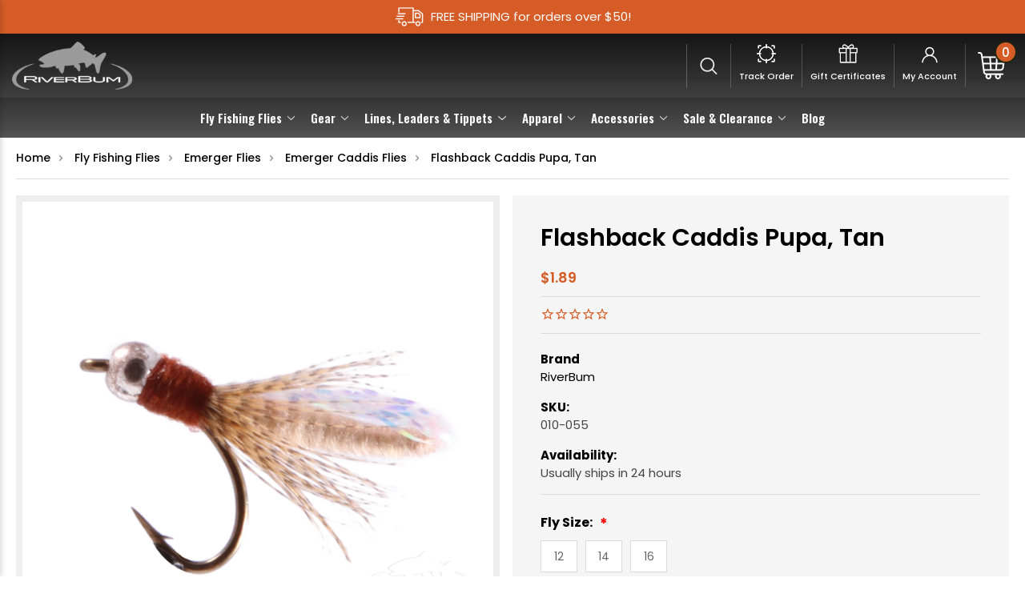

--- FILE ---
content_type: text/html; charset=UTF-8
request_url: https://riverbum.com/flashback-caddis-pupa-tan/
body_size: 29244
content:


<!DOCTYPE html>
<html class="no-js" lang="en">
    <head>
        <title>Flashback Caddis Fly Pupa, Tan - Trout Fly Pattern | RiverBum.com</title>
        <link rel="dns-prefetch preconnect" href="https://cdn11.bigcommerce.com/s-5020eou" crossorigin><link rel="dns-prefetch preconnect" href="https://fonts.googleapis.com/" crossorigin><link rel="dns-prefetch preconnect" href="https://fonts.gstatic.com/" crossorigin>
        <meta property="product:price:amount" content="1.89" /><meta property="product:price:currency" content="USD" /><meta property="og:url" content="https://riverbum.com/flashback-caddis-pupa-tan/" /><meta property="og:site_name" content="RiverBum.com" /><meta name="keywords" content="Flashback Caddis Pupa Tan, Emerger, Dry Fly, caddis fly, fly fishing flies, Dry Fly Emerger"><meta name="description" content="The Tan Flashback Caddis Fly Pupa is a Caddis pupal pattern designed to imitate the deep pupal stage of the caddis, with an impressionistic representation of the translucent air sac surrounding the insects body. The tan shade best represents the Hydropsyche Caddis species found most commonly in most Western waters. As Gary LaFontaine noted in his book Caddis Flies having a good deep pupal pattern to fish as along the bottom just before an evening caddis hatch can be the key to moving fish before they transition to the hatching insect. The Tan Flashback Caddis Pupa would be just such a pattern to have in your Caddis fly assortment."><link rel='canonical' href='https://riverbum.com/flashback-caddis-pupa-tan/' /><meta name='platform' content='bigcommerce.stencil' /><meta property="og:type" content="product" />
<meta property="og:title" content="Flashback Caddis Pupa, Tan" />
<meta property="og:description" content="The Tan Flashback Caddis Fly Pupa is a Caddis pupal pattern designed to imitate the deep pupal stage of the caddis, with an impressionistic representation of the translucent air sac surrounding the insects body. The tan shade best represents the Hydropsyche Caddis species found most commonly in most Western waters. As Gary LaFontaine noted in his book Caddis Flies having a good deep pupal pattern to fish as along the bottom just before an evening caddis hatch can be the key to moving fish before they transition to the hatching insect. The Tan Flashback Caddis Pupa would be just such a pattern to have in your Caddis fly assortment." />
<meta property="og:image" content="https://cdn11.bigcommerce.com/s-5020eou/products/618/images/10114/010_055_sideRMB__79434.1450829965.400.300.png?c=2" />
<meta property="fb:admins" content="rick@riverbum.com" />
<meta property="og:availability" content="instock" />
<meta property="pinterest:richpins" content="enabled" />
        
         

        <link href="https://cdn11.bigcommerce.com/s-5020eou/product_images/favicon-final.gif" rel="shortcut icon">
        <meta name="viewport" content="width=device-width, initial-scale=1, maximum-scale=1">

        <script nonce="">
            document.documentElement.className = document.documentElement.className.replace('no-js', 'js');
        </script>

        <script nonce="">
    function browserSupportsAllFeatures() {
        return window.Promise
            && window.fetch
            && window.URL
            && window.URLSearchParams
            && window.WeakMap
            // object-fit support
            && ('objectFit' in document.documentElement.style);
    }

    function loadScript(src) {
        var js = document.createElement('script');
        js.src = src;
        js.onerror = function () {
            console.error('Failed to load polyfill script ' + src);
        };
        document.head.appendChild(js);
    }

    if (!browserSupportsAllFeatures()) {
        loadScript('https://cdn11.bigcommerce.com/s-5020eou/stencil/c60b51f0-240d-013e-4bea-72a4f495e94b/e/450bb280-8586-013e-742e-564501eb3018/dist/theme-bundle.polyfills.js');
    }
</script>
        <script nonce="">window.consentManagerTranslations = `{"locale":"en","locales":{"consent_manager.data_collection_warning":"en","consent_manager.accept_all_cookies":"en","consent_manager.gdpr_settings":"en","consent_manager.data_collection_preferences":"en","consent_manager.manage_data_collection_preferences":"en","consent_manager.use_data_by_cookies":"en","consent_manager.data_categories_table":"en","consent_manager.allow":"en","consent_manager.accept":"en","consent_manager.deny":"en","consent_manager.dismiss":"en","consent_manager.reject_all":"en","consent_manager.category":"en","consent_manager.purpose":"en","consent_manager.functional_category":"en","consent_manager.functional_purpose":"en","consent_manager.analytics_category":"en","consent_manager.analytics_purpose":"en","consent_manager.targeting_category":"en","consent_manager.advertising_category":"en","consent_manager.advertising_purpose":"en","consent_manager.essential_category":"en","consent_manager.esential_purpose":"en","consent_manager.yes":"en","consent_manager.no":"en","consent_manager.not_available":"en","consent_manager.cancel":"en","consent_manager.save":"en","consent_manager.back_to_preferences":"en","consent_manager.close_without_changes":"en","consent_manager.unsaved_changes":"en","consent_manager.by_using":"en","consent_manager.agree_on_data_collection":"en","consent_manager.change_preferences":"en","consent_manager.cancel_dialog_title":"en","consent_manager.privacy_policy":"en","consent_manager.allow_category_tracking":"en","consent_manager.disallow_category_tracking":"en"},"translations":{"consent_manager.data_collection_warning":"We use cookies (and other similar technologies) to collect data to improve your shopping experience.","consent_manager.accept_all_cookies":"Accept All Cookies","consent_manager.gdpr_settings":"Settings","consent_manager.data_collection_preferences":"Website Data Collection Preferences","consent_manager.manage_data_collection_preferences":"Manage Website Data Collection Preferences","consent_manager.use_data_by_cookies":" uses data collected by cookies and JavaScript libraries to improve your shopping experience.","consent_manager.data_categories_table":"The table below outlines how we use this data by category. To opt out of a category of data collection, select 'No' and save your preferences.","consent_manager.allow":"Allow","consent_manager.accept":"Accept","consent_manager.deny":"Deny","consent_manager.dismiss":"Dismiss","consent_manager.reject_all":"Reject all","consent_manager.category":"Category","consent_manager.purpose":"Purpose","consent_manager.functional_category":"Functional","consent_manager.functional_purpose":"Enables enhanced functionality, such as videos and live chat. If you do not allow these, then some or all of these functions may not work properly.","consent_manager.analytics_category":"Analytics","consent_manager.analytics_purpose":"Provide statistical information on site usage, e.g., web analytics so we can improve this website over time.","consent_manager.targeting_category":"Targeting","consent_manager.advertising_category":"Advertising","consent_manager.advertising_purpose":"Used to create profiles or personalize content to enhance your shopping experience.","consent_manager.essential_category":"Essential","consent_manager.esential_purpose":"Essential for the site and any requested services to work, but do not perform any additional or secondary function.","consent_manager.yes":"Yes","consent_manager.no":"No","consent_manager.not_available":"N/A","consent_manager.cancel":"Cancel","consent_manager.save":"Save","consent_manager.back_to_preferences":"Back to Preferences","consent_manager.close_without_changes":"You have unsaved changes to your data collection preferences. Are you sure you want to close without saving?","consent_manager.unsaved_changes":"You have unsaved changes","consent_manager.by_using":"By using our website, you're agreeing to our","consent_manager.agree_on_data_collection":"By using our website, you're agreeing to the collection of data as described in our ","consent_manager.change_preferences":"You can change your preferences at any time","consent_manager.cancel_dialog_title":"Are you sure you want to cancel?","consent_manager.privacy_policy":"Privacy Policy","consent_manager.allow_category_tracking":"Allow [CATEGORY_NAME] tracking","consent_manager.disallow_category_tracking":"Disallow [CATEGORY_NAME] tracking"}}`;</script>
<script src="https://cdnjs.cloudflare.com/ajax/libs/jquery/3.5.1/jquery.min.js"></script>
        <script nonce="">
            window.lazySizesConfig = window.lazySizesConfig || {};
            window.lazySizesConfig.loadMode = 1;
        </script>
        <script nonce="" async src="https://cdn11.bigcommerce.com/s-5020eou/stencil/c60b51f0-240d-013e-4bea-72a4f495e94b/e/450bb280-8586-013e-742e-564501eb3018/dist/theme-bundle.head_async.js"></script>
        
        <link href="https://fonts.googleapis.com/css?family=Montserrat:700,500,400%7CKarla:400&display=block" rel="stylesheet">
        
        <script nonce="" async src="https://cdn11.bigcommerce.com/s-5020eou/stencil/c60b51f0-240d-013e-4bea-72a4f495e94b/e/450bb280-8586-013e-742e-564501eb3018/dist/theme-bundle.font.js"></script>

<link href="https://maxcdn.bootstrapcdn.com/font-awesome/4.7.0/css/font-awesome.min.css" rel="stylesheet">
        <link data-stencil-stylesheet href="https://cdn11.bigcommerce.com/s-5020eou/stencil/c60b51f0-240d-013e-4bea-72a4f495e94b/e/450bb280-8586-013e-742e-564501eb3018/css/theme-daca2e40-28bd-013e-412d-46235098b676.css" rel="stylesheet">

        <!-- Start Tracking Code for analytics_facebook -->

<script>
!function(f,b,e,v,n,t,s){if(f.fbq)return;n=f.fbq=function(){n.callMethod?n.callMethod.apply(n,arguments):n.queue.push(arguments)};if(!f._fbq)f._fbq=n;n.push=n;n.loaded=!0;n.version='2.0';n.queue=[];t=b.createElement(e);t.async=!0;t.src=v;s=b.getElementsByTagName(e)[0];s.parentNode.insertBefore(t,s)}(window,document,'script','https://connect.facebook.net/en_US/fbevents.js');

fbq('set', 'autoConfig', 'false', '397148091267784');
fbq('dataProcessingOptions', ['LDU'], 0, 0);
fbq('init', '397148091267784', {"external_id":"e82dd84e-1229-40c5-83fc-911d1b502f77"});
fbq('set', 'agent', 'bigcommerce', '397148091267784');

function trackEvents() {
    var pathName = window.location.pathname;

    fbq('track', 'PageView', {}, "");

    // Search events start -- only fire if the shopper lands on the /search.php page
    if (pathName.indexOf('/search.php') === 0 && getUrlParameter('search_query')) {
        fbq('track', 'Search', {
            content_type: 'product_group',
            content_ids: [],
            search_string: getUrlParameter('search_query')
        });
    }
    // Search events end

    // Wishlist events start -- only fire if the shopper attempts to add an item to their wishlist
    if (pathName.indexOf('/wishlist.php') === 0 && getUrlParameter('added_product_id')) {
        fbq('track', 'AddToWishlist', {
            content_type: 'product_group',
            content_ids: []
        });
    }
    // Wishlist events end

    // Lead events start -- only fire if the shopper subscribes to newsletter
    if (pathName.indexOf('/subscribe.php') === 0 && getUrlParameter('result') === 'success') {
        fbq('track', 'Lead', {});
    }
    // Lead events end

    // Registration events start -- only fire if the shopper registers an account
    if (pathName.indexOf('/login.php') === 0 && getUrlParameter('action') === 'account_created') {
        fbq('track', 'CompleteRegistration', {}, "");
    }
    // Registration events end

    

    function getUrlParameter(name) {
        var cleanName = name.replace(/[\[]/, '\[').replace(/[\]]/, '\]');
        var regex = new RegExp('[\?&]' + cleanName + '=([^&#]*)');
        var results = regex.exec(window.location.search);
        return results === null ? '' : decodeURIComponent(results[1].replace(/\+/g, ' '));
    }
}

if (window.addEventListener) {
    window.addEventListener("load", trackEvents, false)
}
</script>
<noscript><img height="1" width="1" style="display:none" alt="null" src="https://www.facebook.com/tr?id=397148091267784&ev=PageView&noscript=1&a=plbigcommerce1.2&eid="/></noscript>

<!-- End Tracking Code for analytics_facebook -->

<!-- Start Tracking Code for analytics_googleanalytics4 -->

<script data-cfasync="false" src="https://cdn11.bigcommerce.com/shared/js/google_analytics4_bodl_subscribers-358423becf5d870b8b603a81de597c10f6bc7699.js" integrity="sha256-gtOfJ3Avc1pEE/hx6SKj/96cca7JvfqllWA9FTQJyfI=" crossorigin="anonymous"></script>
<script data-cfasync="false">
  (function () {
    window.dataLayer = window.dataLayer || [];

    function gtag(){
        dataLayer.push(arguments);
    }

    function initGA4(event) {
         function setupGtag() {
            function configureGtag() {
                gtag('js', new Date());
                gtag('set', 'developer_id.dMjk3Nj', true);
                gtag('config', 'G-96SP62LWR0');
            }

            var script = document.createElement('script');

            script.src = 'https://www.googletagmanager.com/gtag/js?id=G-96SP62LWR0';
            script.async = true;
            script.onload = configureGtag;

            document.head.appendChild(script);
        }

        setupGtag();

        if (typeof subscribeOnBodlEvents === 'function') {
            subscribeOnBodlEvents('G-96SP62LWR0', false);
        }

        window.removeEventListener(event.type, initGA4);
    }

    

    var eventName = document.readyState === 'complete' ? 'consentScriptsLoaded' : 'DOMContentLoaded';
    window.addEventListener(eventName, initGA4, false);
  })()
</script>

<!-- End Tracking Code for analytics_googleanalytics4 -->

<!-- Start Tracking Code for analytics_siteverification -->

<meta name="google-site-verification" content="Q8dC97Q2gvC38yOzAN2_hnWpRmStBks1uhehzG_rLWg" />

<!-- End Tracking Code for analytics_siteverification -->


<script type="text/javascript" src="https://checkout-sdk.bigcommerce.com/v1/loader.js" defer ></script>
<script src="https://www.google.com/recaptcha/api.js" async defer></script>
<script type="text/javascript">
var BCData = {"product_attributes":{"sku":"010-055","upc":null,"mpn":null,"gtin":null,"weight":null,"base":false,"image":null,"price":{"without_tax":{"formatted":"$1.89","value":1.89,"currency":"USD"},"tax_label":"Sales Tax"},"out_of_stock_behavior":"label_option","out_of_stock_message":"Out of stock","available_modifier_values":[6722,6723,6724],"available_variant_values":[6722,6723,6724],"in_stock_attributes":[6722,6723,6724,6722,6723,6724],"selected_attributes":[],"stock":null,"instock":true,"stock_message":null,"purchasable":true,"purchasing_message":null,"call_for_price_message":null}};
</script>
<!-- Global site tag (gtag.js) - Google Ads: AW-1066434429 -->
<script async src="https://www.googletagmanager.com/gtag/js?id=AW-1066434429"></script>
<script>
  window.dataLayer = window.dataLayer || [];
  function gtag(){dataLayer.push(arguments);}
  gtag('js', new Date());

  gtag('config', 'AW-1066434429');
  gtag('set', 'developer_id.dMjk3Nj', true);
</script>
<!-- GA4 Code Start: View Product Content -->
<script>
  gtag('event', 'view_item', {
    send_to: 'AW-1066434429',
    ecomm_pagetype: 'product',
    currency: 'USD',
    items: [{
      id: '010-055',
      name: 'Flashback Caddis Pupa, Tan',
      quantity: 1,
      google_business_vertical: 'retail',
      currency: "USD",
      price: 1.89,
    }],
    value: 1.89,
  });
</script>

 <script data-cfasync="false" src="https://microapps.bigcommerce.com/bodl-events/1.9.4/index.js" integrity="sha256-Y0tDj1qsyiKBRibKllwV0ZJ1aFlGYaHHGl/oUFoXJ7Y=" nonce="" crossorigin="anonymous"></script>
 <script data-cfasync="false" nonce="">

 (function() {
    function decodeBase64(base64) {
       const text = atob(base64);
       const length = text.length;
       const bytes = new Uint8Array(length);
       for (let i = 0; i < length; i++) {
          bytes[i] = text.charCodeAt(i);
       }
       const decoder = new TextDecoder();
       return decoder.decode(bytes);
    }
    window.bodl = JSON.parse(decodeBase64("[base64]"));
 })()

 </script>

<script nonce="">
(function () {
    var xmlHttp = new XMLHttpRequest();

    xmlHttp.open('POST', 'https://bes.gcp.data.bigcommerce.com/nobot');
    xmlHttp.setRequestHeader('Content-Type', 'application/json');
    xmlHttp.send('{"store_id":"849060","timezone_offset":"-6.0","timestamp":"2026-02-01T02:43:00.89949600Z","visit_id":"fdbba222-5da6-4676-8154-e5b51703ac33","channel_id":1}');
})();
</script>

        
        <style>
        
       
          @media only screen and (max-width: 423px) {
        	.tab-content table {
        		font-size: 10px;
        		width: 100% !important;
        		text-align: center;
        	}
            
            @media only screen and (max-width: 493px) {
            	.breadcrumb {
            		font-size: 9px;
            		line-height: 3;
            	}
            }
			
        </style>
        
        <script type="application/ld+json">
    {
        "@context": "http://schema.org/", 
        "@type": "BreadcrumbList", 
        "itemListElement": [
                { 
                    "@type": "ListItem", 
                    "position": "1", 
                    "item": { 
                        "@id": "https://riverbum.com/", 
                        "name": "Home" 
                    } 
                },
                { 
                    "@type": "ListItem", 
                    "position": "2", 
                    "item": { 
                        "@id": "https://riverbum.com/fly-fishing-flies/", 
                        "name": "Fly Fishing Flies" 
                    } 
                },
                { 
                    "@type": "ListItem", 
                    "position": "3", 
                    "item": { 
                        "@id": "https://riverbum.com/emerger-flies/", 
                        "name": "Emerger Flies" 
                    } 
                },
                { 
                    "@type": "ListItem", 
                    "position": "4", 
                    "item": { 
                        "@id": "https://riverbum.com/fly-shop/emerger-flies/emerger-caddis-flies/", 
                        "name": "Emerger Caddis Flies" 
                    } 
                },
                { 
                    "@type": "ListItem", 
                    "position": "5", 
                    "item": { 
                        "@id": "https://riverbum.com/flashback-caddis-pupa-tan/", 
                        "name": "Flashback Caddis Pupa, Tan" 
                    } 
                }
        ]
    }
</script>
        <meta name="robots" content="NOODP,NOYDIR" />
<link href="https://cdn11.bigcommerce.com/s-5020eou/stencil/c60b51f0-240d-013e-4bea-72a4f495e94b/e/450bb280-8586-013e-742e-564501eb3018/scss/custom.css" rel="stylesheet">
<style>
        .footer-newsletter form.klaviyo-form > .needsclick.kl-private-reset-css-Xuajs1 > .needsclick.kl-private-reset-css-Xuajs1 > .needsclick.kl-private-reset-css-Xuajs1:last-child{ right:0; top:-2px; position:relative !important;}
        .footer-newsletter .klaviyo-form{ max-width: 582px;}
        </style>
    </head>
    <body>
        <svg data-src="https://cdn11.bigcommerce.com/s-5020eou/stencil/c60b51f0-240d-013e-4bea-72a4f495e94b/e/450bb280-8586-013e-742e-564501eb3018/img/icon-sprite.svg" class="icons-svg-sprite"></svg>

        <header class="header" role="banner">
   <div class="header-top ">
        <div class="container">
            <div class="header-top-inner">
            	<span class="headerShipping">FREE SHIPPING for orders over $50!</span>
            </div> 
        </div>
    </div>
    <a href="#" class="mobileMenu-toggle" data-mobile-menu-toggle="menu">
        <span class="mobileMenu-toggleIcon">Toggle menu</span>
    </a>
   <div class="headerInner">
    
    
     <div class="headerLeft">
      <a href="https://riverbum.com/" class="header-logo__link" data-header-logo-link>
        <img class="header-logo-image-unknown-size"
             src="https://cdn11.bigcommerce.com/s-5020eou/stencil/c60b51f0-240d-013e-4bea-72a4f495e94b/e/450bb280-8586-013e-742e-564501eb3018/img/logo.png"
             alt="RiverBum.com"
             title="RiverBum.com"></a>
     </div>
     
     <div class="mainNavigationMenu">
       <div class="navPages-container" id="menu" data-menu>
        <nav class="navPages">
    
    <ul class="navPages-list">
            <li class="navPages-item">
                <a class="navPages-action has-subMenu activePage"
   href="https://riverbum.com/fly-fishing-flies/"
   data-collapsible="navPages-744"
>
    Fly Fishing Flies
    <i class="icon navPages-action-moreIcon" aria-hidden="true">
        <svg><use href="#icon-chevron-down" /></svg>
    </i>
</a>
<div class="navPage-subMenu" id="navPages-744" aria-hidden="true" tabindex="-1">
    <ul class="navPage-subMenu-list">
        <li class="navPage-subMenu-item">
            <a class="navPage-subMenu-action navPages-action"
               href="https://riverbum.com/fly-fishing-flies/"
               aria-label="All Fly Fishing Flies"
            >
                All Fly Fishing Flies
            </a>
        </li>
            <li class="navPage-subMenu-item">
                    <a class="navPage-subMenu-action navPages-action has-subMenu"
                       href="https://riverbum.com/dry-flies/"
                       aria-label="Dry Flies"
                    >
                        Dry Flies
                        <span class="collapsible-icon-wrapper"
                            data-collapsible="navPages-549"
                            data-collapsible-disabled-breakpoint="medium"
                            data-collapsible-disabled-state="open"
                            data-collapsible-enabled-state="closed"
                        >
                            <i class="icon navPages-action-moreIcon" aria-hidden="true">
                                <svg><use href="#icon-chevron-down" /></svg>
                            </i>
                        </span>
                    </a>
                    <ul class="navPage-childList" id="navPages-549">
                        <li class="navPage-childList-item">
                            <a class="navPage-childList-action navPages-action"
                               href="https://riverbum.com/fly-shop/dry-flies/attractor-dry-flies/"
                               aria-label="Attractor Dry Flies"
                            >
                                Attractor Dry Flies
                            </a>
                        </li>
                        <li class="navPage-childList-item">
                            <a class="navPage-childList-action navPages-action"
                               href="https://riverbum.com/fly-shop/dry-flies/dry-caddis-flies/"
                               aria-label="Dry Caddis Flies"
                            >
                                Dry Caddis Flies
                            </a>
                        </li>
                        <li class="navPage-childList-item">
                            <a class="navPage-childList-action navPages-action"
                               href="https://riverbum.com/fly-shop/dry-flies/dry-may-flies/"
                               aria-label="Dry May Flies"
                            >
                                Dry May Flies
                            </a>
                        </li>
                        <li class="navPage-childList-item">
                            <a class="navPage-childList-action navPages-action"
                               href="https://riverbum.com/fly-shop/dry-flies/dry-midges/"
                               aria-label="Dry Midges"
                            >
                                Dry Midges
                            </a>
                        </li>
                        <li class="navPage-childList-item">
                            <a class="navPage-childList-action navPages-action"
                               href="https://riverbum.com/fly-shop/dry-flies/dry-stoneflies/"
                               aria-label="Dry Stoneflies"
                            >
                                Dry Stoneflies
                            </a>
                        </li>
                        <li class="navPage-childList-item">
                            <a class="navPage-childList-action navPages-action"
                               href="https://riverbum.com/fly-shop/dry-flies/terrestrials/"
                               aria-label="Terrestrials"
                            >
                                Terrestrials
                            </a>
                        </li>
                    </ul>
            </li>
            <li class="navPage-subMenu-item">
                    <a class="navPage-subMenu-action navPages-action has-subMenu"
                       href="https://riverbum.com/nymphs-wet-flies/"
                       aria-label="Nymphs &amp; Wet Flies"
                    >
                        Nymphs &amp; Wet Flies
                        <span class="collapsible-icon-wrapper"
                            data-collapsible="navPages-560"
                            data-collapsible-disabled-breakpoint="medium"
                            data-collapsible-disabled-state="open"
                            data-collapsible-enabled-state="closed"
                        >
                            <i class="icon navPages-action-moreIcon" aria-hidden="true">
                                <svg><use href="#icon-chevron-down" /></svg>
                            </i>
                        </span>
                    </a>
                    <ul class="navPage-childList" id="navPages-560">
                        <li class="navPage-childList-item">
                            <a class="navPage-childList-action navPages-action"
                               href="https://riverbum.com/fly-shop/nymphs-wet-flies/attractor-nymphs/"
                               aria-label="Attractor Nymphs"
                            >
                                Attractor Nymphs
                            </a>
                        </li>
                        <li class="navPage-childList-item">
                            <a class="navPage-childList-action navPages-action"
                               href="https://riverbum.com/fly-fishing-flies/nymphs-wet-flies/leeches/"
                               aria-label="Leeches"
                            >
                                Leeches
                            </a>
                        </li>
                        <li class="navPage-childList-item">
                            <a class="navPage-childList-action navPages-action"
                               href="https://riverbum.com/flies/nymphs-wet-flies/euro-nymphs/"
                               aria-label="Euro Nymphs"
                            >
                                Euro Nymphs
                            </a>
                        </li>
                        <li class="navPage-childList-item">
                            <a class="navPage-childList-action navPages-action"
                               href="https://riverbum.com/fly-shop/nymphs-wet-flies/caddis-nymphs/"
                               aria-label="Caddis Nymphs"
                            >
                                Caddis Nymphs
                            </a>
                        </li>
                        <li class="navPage-childList-item">
                            <a class="navPage-childList-action navPages-action"
                               href="https://riverbum.com/fly-shop/nymphs-wet-flies/attractor-nymphs/copper-john-flies/"
                               aria-label="Copper John Flies"
                            >
                                Copper John Flies
                            </a>
                        </li>
                        <li class="navPage-childList-item">
                            <a class="navPage-childList-action navPages-action"
                               href="https://riverbum.com/fly-shop/nymphs-wet-flies/eggs-glo-bugs/"
                               aria-label="Eggs &amp; Glo Bugs"
                            >
                                Eggs &amp; Glo Bugs
                            </a>
                        </li>
                        <li class="navPage-childList-item">
                            <a class="navPage-childList-action navPages-action"
                               href="https://riverbum.com/nymphs-wet-flies/attractor-nymphs/hares-ear-flies/"
                               aria-label="Hares Ear Flies"
                            >
                                Hares Ear Flies
                            </a>
                        </li>
                        <li class="navPage-childList-item">
                            <a class="navPage-childList-action navPages-action"
                               href="https://riverbum.com/fly-shop/nymphs-wet-flies/midge-nymphs/"
                               aria-label="Midge Nymphs"
                            >
                                Midge Nymphs
                            </a>
                        </li>
                        <li class="navPage-childList-item">
                            <a class="navPage-childList-action navPages-action"
                               href="https://riverbum.com/nymphs-wet-flies/attractor-nymphs/prince-nymph-flies/"
                               aria-label="Prince Nymph Flies"
                            >
                                Prince Nymph Flies
                            </a>
                        </li>
                        <li class="navPage-childList-item">
                            <a class="navPage-childList-action navPages-action"
                               href="https://riverbum.com/fly-shop/nymphs-wet-flies/mayfly-nymphs/"
                               aria-label="Mayfly Nymphs"
                            >
                                Mayfly Nymphs
                            </a>
                        </li>
                        <li class="navPage-childList-item">
                            <a class="navPage-childList-action navPages-action"
                               href="https://riverbum.com/fly-shop/nymphs-wet-flies/scuds-sows-czech-nymphs/"
                               aria-label="Scuds and Sow Bugs"
                            >
                                Scuds and Sow Bugs
                            </a>
                        </li>
                        <li class="navPage-childList-item">
                            <a class="navPage-childList-action navPages-action"
                               href="https://riverbum.com/fly-shop/nymphs-wet-flies/stonefly-nymphs/"
                               aria-label="Stonefly Nymphs"
                            >
                                Stonefly Nymphs
                            </a>
                        </li>
                        <li class="navPage-childList-item">
                            <a class="navPage-childList-action navPages-action"
                               href="https://riverbum.com/nymphs-wet-flies/worms/"
                               aria-label="Worms"
                            >
                                Worms
                            </a>
                        </li>
                        <li class="navPage-childList-item">
                            <a class="navPage-childList-action navPages-action"
                               href="https://riverbum.com/fly-shop/nymphs-wet-flies/wet-flies-soft-hackles/"
                               aria-label="Wet Flies &amp; Soft Hackles"
                            >
                                Wet Flies &amp; Soft Hackles
                            </a>
                        </li>
                    </ul>
            </li>
            <li class="navPage-subMenu-item">
                    <a class="navPage-subMenu-action navPages-action has-subMenu activePage"
                       href="https://riverbum.com/emerger-flies/"
                       aria-label="Emerger Flies"
                    >
                        Emerger Flies
                        <span class="collapsible-icon-wrapper"
                            data-collapsible="navPages-554"
                            data-collapsible-disabled-breakpoint="medium"
                            data-collapsible-disabled-state="open"
                            data-collapsible-enabled-state="closed"
                        >
                            <i class="icon navPages-action-moreIcon" aria-hidden="true">
                                <svg><use href="#icon-chevron-down" /></svg>
                            </i>
                        </span>
                    </a>
                    <ul class="navPage-childList" id="navPages-554">
                        <li class="navPage-childList-item">
                            <a class="navPage-childList-action navPages-action activePage"
                               href="https://riverbum.com/fly-shop/emerger-flies/emerger-caddis-flies/"
                               aria-label="Emerger Caddis Flies"
                            >
                                Emerger Caddis Flies
                            </a>
                        </li>
                        <li class="navPage-childList-item">
                            <a class="navPage-childList-action navPages-action"
                               href="https://riverbum.com/fly-shop/emerger-flies/emerger-mayflies/"
                               aria-label="Emerger Mayflies"
                            >
                                Emerger Mayflies
                            </a>
                        </li>
                        <li class="navPage-childList-item">
                            <a class="navPage-childList-action navPages-action"
                               href="https://riverbum.com/fly-shop/emerger-flies/emerger-midges/"
                               aria-label="Emerger Midges"
                            >
                                Emerger Midges
                            </a>
                        </li>
                    </ul>
            </li>
            <li class="navPage-subMenu-item">
                    <a class="navPage-subMenu-action navPages-action has-subMenu"
                       href="https://riverbum.com/streamer-flies/"
                       aria-label="Streamer Flies"
                    >
                        Streamer Flies
                        <span class="collapsible-icon-wrapper"
                            data-collapsible="navPages-550"
                            data-collapsible-disabled-breakpoint="medium"
                            data-collapsible-disabled-state="open"
                            data-collapsible-enabled-state="closed"
                        >
                            <i class="icon navPages-action-moreIcon" aria-hidden="true">
                                <svg><use href="#icon-chevron-down" /></svg>
                            </i>
                        </span>
                    </a>
                    <ul class="navPage-childList" id="navPages-550">
                        <li class="navPage-childList-item">
                            <a class="navPage-childList-action navPages-action"
                               href="https://riverbum.com/streamer-flies/buggers/"
                               aria-label="Buggers"
                            >
                                Buggers
                            </a>
                        </li>
                        <li class="navPage-childList-item">
                            <a class="navPage-childList-action navPages-action"
                               href="https://riverbum.com/fly-fishing-flies/streamer-flies/gonga/"
                               aria-label="Gonga"
                            >
                                Gonga
                            </a>
                        </li>
                        <li class="navPage-childList-item">
                            <a class="navPage-childList-action navPages-action"
                               href="https://riverbum.com/fly-shop/streamer-flies/clousers/"
                               aria-label="Clousers"
                            >
                                Clousers
                            </a>
                        </li>
                        <li class="navPage-childList-item">
                            <a class="navPage-childList-action navPages-action"
                               href="https://riverbum.com/fly-shop/streamer-flies/crawfish/"
                               aria-label="Crawfish"
                            >
                                Crawfish
                            </a>
                        </li>
                        <li class="navPage-childList-item">
                            <a class="navPage-childList-action navPages-action"
                               href="https://riverbum.com/fly-shop/streamer-flies/deceivers/"
                               aria-label="Deceivers"
                            >
                                Deceivers
                            </a>
                        </li>
                        <li class="navPage-childList-item">
                            <a class="navPage-childList-action navPages-action"
                               href="https://riverbum.com/streamer-flies/cone-head-lead-eye/"
                               aria-label="Cone Head &amp; Lead Eye"
                            >
                                Cone Head &amp; Lead Eye
                            </a>
                        </li>
                        <li class="navPage-childList-item">
                            <a class="navPage-childList-action navPages-action"
                               href="https://riverbum.com/streamer-flies/general-streamers/"
                               aria-label="General Streamers"
                            >
                                General Streamers
                            </a>
                        </li>
                        <li class="navPage-childList-item">
                            <a class="navPage-childList-action navPages-action"
                               href="https://riverbum.com/streamer-flies/leeches/"
                               aria-label="Leeches"
                            >
                                Leeches
                            </a>
                        </li>
                        <li class="navPage-childList-item">
                            <a class="navPage-childList-action navPages-action"
                               href="https://riverbum.com/fly-shop/streamer-flies/marabou/"
                               aria-label="Marabou"
                            >
                                Marabou
                            </a>
                        </li>
                        <li class="navPage-childList-item">
                            <a class="navPage-childList-action navPages-action"
                               href="https://riverbum.com/streamer-flies/sculpin-and-minnows/"
                               aria-label="Sculpin and Minnows"
                            >
                                Sculpin and Minnows
                            </a>
                        </li>
                        <li class="navPage-childList-item">
                            <a class="navPage-childList-action navPages-action"
                               href="https://riverbum.com/streamer-flies/zonkers/"
                               aria-label="Zonkers"
                            >
                                Zonkers
                            </a>
                        </li>
                    </ul>
            </li>
            <li class="navPage-subMenu-item">
                    <a class="navPage-subMenu-action navPages-action has-subMenu"
                       href="https://riverbum.com/saltwater-flies/"
                       aria-label="Saltwater Flies"
                    >
                        Saltwater Flies
                        <span class="collapsible-icon-wrapper"
                            data-collapsible="navPages-589"
                            data-collapsible-disabled-breakpoint="medium"
                            data-collapsible-disabled-state="open"
                            data-collapsible-enabled-state="closed"
                        >
                            <i class="icon navPages-action-moreIcon" aria-hidden="true">
                                <svg><use href="#icon-chevron-down" /></svg>
                            </i>
                        </span>
                    </a>
                    <ul class="navPage-childList" id="navPages-589">
                        <li class="navPage-childList-item">
                            <a class="navPage-childList-action navPages-action"
                               href="https://riverbum.com/fly-shop/saltwater-flies/clouser-minnows/"
                               aria-label="Clouser Minnows"
                            >
                                Clouser Minnows
                            </a>
                        </li>
                        <li class="navPage-childList-item">
                            <a class="navPage-childList-action navPages-action"
                               href="https://riverbum.com/fly-shop/saltwater-flies/crazy-charlie/"
                               aria-label="Crazy Charlie Flies"
                            >
                                Crazy Charlie Flies
                            </a>
                        </li>
                        <li class="navPage-childList-item">
                            <a class="navPage-childList-action navPages-action"
                               href="https://riverbum.com/fly-shop/saltwater-flies/gotcha/"
                               aria-label="Gotcha"
                            >
                                Gotcha
                            </a>
                        </li>
                        <li class="navPage-childList-item">
                            <a class="navPage-childList-action navPages-action"
                               href="https://riverbum.com/fly-shop/saltwater-flies/crab-flies/"
                               aria-label="Crab Flies"
                            >
                                Crab Flies
                            </a>
                        </li>
                        <li class="navPage-childList-item">
                            <a class="navPage-childList-action navPages-action"
                               href="https://riverbum.com/fly-shop/saltwater-flies/deceiver-flies/"
                               aria-label="Deceiver Flies"
                            >
                                Deceiver Flies
                            </a>
                        </li>
                        <li class="navPage-childList-item">
                            <a class="navPage-childList-action navPages-action"
                               href="https://riverbum.com/saltwater-flies/general/"
                               aria-label="General"
                            >
                                General
                            </a>
                        </li>
                        <li class="navPage-childList-item">
                            <a class="navPage-childList-action navPages-action"
                               href="https://riverbum.com/fly-shop/saltwater-flies/poppers-and-surface-flies/"
                               aria-label="Poppers and Surface Flies"
                            >
                                Poppers and Surface Flies
                            </a>
                        </li>
                        <li class="navPage-childList-item">
                            <a class="navPage-childList-action navPages-action"
                               href="https://riverbum.com/fly-shop/saltwater-flies/shrimp-flies/"
                               aria-label="Shrimp &amp; Prawn Flies"
                            >
                                Shrimp &amp; Prawn Flies
                            </a>
                        </li>
                    </ul>
            </li>
            <li class="navPage-subMenu-item">
                    <a class="navPage-subMenu-action navPages-action has-subMenu"
                       href="https://riverbum.com/stillwater-flies/"
                       aria-label="Stillwater Flies"
                    >
                        Stillwater Flies
                        <span class="collapsible-icon-wrapper"
                            data-collapsible="navPages-572"
                            data-collapsible-disabled-breakpoint="medium"
                            data-collapsible-disabled-state="open"
                            data-collapsible-enabled-state="closed"
                        >
                            <i class="icon navPages-action-moreIcon" aria-hidden="true">
                                <svg><use href="#icon-chevron-down" /></svg>
                            </i>
                        </span>
                    </a>
                    <ul class="navPage-childList" id="navPages-572">
                        <li class="navPage-childList-item">
                            <a class="navPage-childList-action navPages-action"
                               href="https://riverbum.com/fly-shop/stillwater-flies/buggers/"
                               aria-label="Buggers"
                            >
                                Buggers
                            </a>
                        </li>
                        <li class="navPage-childList-item">
                            <a class="navPage-childList-action navPages-action"
                               href="https://riverbum.com/fly-shop/stillwater-flies/damsels/"
                               aria-label="Damsels"
                            >
                                Damsels
                            </a>
                        </li>
                        <li class="navPage-childList-item">
                            <a class="navPage-childList-action navPages-action"
                               href="https://riverbum.com/fly-shop/stillwater-flies/crayfish-scuds-others/"
                               aria-label="Crayfish, Scuds &amp; Others"
                            >
                                Crayfish, Scuds &amp; Others
                            </a>
                        </li>
                        <li class="navPage-childList-item">
                            <a class="navPage-childList-action navPages-action"
                               href="https://riverbum.com/fly-shop/stillwater-flies/lake-mayflies/"
                               aria-label="Lake Mayflies"
                            >
                                Lake Mayflies
                            </a>
                        </li>
                        <li class="navPage-childList-item">
                            <a class="navPage-childList-action navPages-action"
                               href="https://riverbum.com/fly-shop/stillwater-flies/lake-midges/"
                               aria-label="Lake Midges"
                            >
                                Lake Midges
                            </a>
                        </li>
                        <li class="navPage-childList-item">
                            <a class="navPage-childList-action navPages-action"
                               href="https://riverbum.com/fly-shop/stillwater-flies/baitfish-imitations/"
                               aria-label="Baitfish Imitations"
                            >
                                Baitfish Imitations
                            </a>
                        </li>
                        <li class="navPage-childList-item">
                            <a class="navPage-childList-action navPages-action"
                               href="https://riverbum.com/fly-shop/stillwater-flies/poppers/"
                               aria-label="Poppers"
                            >
                                Poppers
                            </a>
                        </li>
                        <li class="navPage-childList-item">
                            <a class="navPage-childList-action navPages-action"
                               href="https://riverbum.com/fly-shop/stillwater-flies/stillwater-leech-flies/"
                               aria-label="Stillwater Leech Flies"
                            >
                                Stillwater Leech Flies
                            </a>
                        </li>
                        <li class="navPage-childList-item">
                            <a class="navPage-childList-action navPages-action"
                               href="https://riverbum.com/fly-shop/stillwater-flies/stillwater-terrestrial-flies/"
                               aria-label="Stillwater Terrestrial Flies"
                            >
                                Stillwater Terrestrial Flies
                            </a>
                        </li>
                    </ul>
            </li>
            <li class="navPage-subMenu-item">
                    <a class="navPage-subMenu-action navPages-action has-subMenu"
                       href="https://riverbum.com/salmon-steelhead-flies/"
                       aria-label="Salmon &amp; Steelhead Flies"
                    >
                        Salmon &amp; Steelhead Flies
                        <span class="collapsible-icon-wrapper"
                            data-collapsible="navPages-590"
                            data-collapsible-disabled-breakpoint="medium"
                            data-collapsible-disabled-state="open"
                            data-collapsible-enabled-state="closed"
                        >
                            <i class="icon navPages-action-moreIcon" aria-hidden="true">
                                <svg><use href="#icon-chevron-down" /></svg>
                            </i>
                        </span>
                    </a>
                    <ul class="navPage-childList" id="navPages-590">
                        <li class="navPage-childList-item">
                            <a class="navPage-childList-action navPages-action"
                               href="https://riverbum.com/salmon-steelhead/bomber-flies/"
                               aria-label="Bomber Flies"
                            >
                                Bomber Flies
                            </a>
                        </li>
                        <li class="navPage-childList-item">
                            <a class="navPage-childList-action navPages-action"
                               href="https://riverbum.com/salmon-steelhead/buggers/"
                               aria-label="Buggers"
                            >
                                Buggers
                            </a>
                        </li>
                        <li class="navPage-childList-item">
                            <a class="navPage-childList-action navPages-action"
                               href="https://riverbum.com/salmon-steelhead/bunny-leeches/"
                               aria-label="Bunny Leeches"
                            >
                                Bunny Leeches
                            </a>
                        </li>
                        <li class="navPage-childList-item">
                            <a class="navPage-childList-action navPages-action"
                               href="https://riverbum.com/fly-shop/salmon-steelhead-flies/eggs/"
                               aria-label="Eggs"
                            >
                                Eggs
                            </a>
                        </li>
                        <li class="navPage-childList-item">
                            <a class="navPage-childList-action navPages-action"
                               href="https://riverbum.com/salmon-steelhead/general-practitioners/"
                               aria-label="General Practitioners"
                            >
                                General Practitioners
                            </a>
                        </li>
                        <li class="navPage-childList-item">
                            <a class="navPage-childList-action navPages-action"
                               href="https://riverbum.com/salmon-steelhead/leeches/"
                               aria-label="Leeches"
                            >
                                Leeches
                            </a>
                        </li>
                        <li class="navPage-childList-item">
                            <a class="navPage-childList-action navPages-action"
                               href="https://riverbum.com/salmon-steelhead/marabou-flies/"
                               aria-label="Marabou Flies"
                            >
                                Marabou Flies
                            </a>
                        </li>
                        <li class="navPage-childList-item">
                            <a class="navPage-childList-action navPages-action"
                               href="https://riverbum.com/salmon-steelhead/nymphs/"
                               aria-label="Nymphs"
                            >
                                Nymphs
                            </a>
                        </li>
                        <li class="navPage-childList-item">
                            <a class="navPage-childList-action navPages-action"
                               href="https://riverbum.com/minnows-and-sculpin/"
                               aria-label="Sculpin and Minnows"
                            >
                                Sculpin and Minnows
                            </a>
                        </li>
                        <li class="navPage-childList-item">
                            <a class="navPage-childList-action navPages-action"
                               href="https://riverbum.com/fly-shop/salmon-steelhead-flies/shrimp/"
                               aria-label="Shrimp &amp; Prawns"
                            >
                                Shrimp &amp; Prawns
                            </a>
                        </li>
                        <li class="navPage-childList-item">
                            <a class="navPage-childList-action navPages-action"
                               href="https://riverbum.com/salmon-steelhead/streamers/"
                               aria-label="Streamers"
                            >
                                Streamers
                            </a>
                        </li>
                        <li class="navPage-childList-item">
                            <a class="navPage-childList-action navPages-action"
                               href="https://riverbum.com/flies/salmon-steelhead-flies/classic-streamers/"
                               aria-label="Classic Streamers"
                            >
                                Classic Streamers
                            </a>
                        </li>
                    </ul>
            </li>
            <li class="navPage-subMenu-item">
                    <a class="navPage-subMenu-action navPages-action has-subMenu"
                       href="https://riverbum.com/pike-musky-flies/"
                       aria-label="Musky Flies"
                    >
                        Musky Flies
                        <span class="collapsible-icon-wrapper"
                            data-collapsible="navPages-582"
                            data-collapsible-disabled-breakpoint="medium"
                            data-collapsible-disabled-state="open"
                            data-collapsible-enabled-state="closed"
                        >
                            <i class="icon navPages-action-moreIcon" aria-hidden="true">
                                <svg><use href="#icon-chevron-down" /></svg>
                            </i>
                        </span>
                    </a>
                    <ul class="navPage-childList" id="navPages-582">
                        <li class="navPage-childList-item">
                            <a class="navPage-childList-action navPages-action"
                               href="https://riverbum.com/fly-shop/musky-flies/surface-musky-flies/"
                               aria-label="Surface Musky Flies"
                            >
                                Surface Musky Flies
                            </a>
                        </li>
                        <li class="navPage-childList-item">
                            <a class="navPage-childList-action navPages-action"
                               href="https://riverbum.com/fly-shop/musky-flies/sub-surface-musky-flies/"
                               aria-label="Sub-Surface Musky Flies"
                            >
                                Sub-Surface Musky Flies
                            </a>
                        </li>
                    </ul>
            </li>
            <li class="navPage-subMenu-item">
                    <a class="navPage-subMenu-action navPages-action has-subMenu"
                       href="https://riverbum.com/bass-pike-flies/"
                       aria-label="Bass and Pike Flies"
                    >
                        Bass and Pike Flies
                        <span class="collapsible-icon-wrapper"
                            data-collapsible="navPages-574"
                            data-collapsible-disabled-breakpoint="medium"
                            data-collapsible-disabled-state="open"
                            data-collapsible-enabled-state="closed"
                        >
                            <i class="icon navPages-action-moreIcon" aria-hidden="true">
                                <svg><use href="#icon-chevron-down" /></svg>
                            </i>
                        </span>
                    </a>
                    <ul class="navPage-childList" id="navPages-574">
                        <li class="navPage-childList-item">
                            <a class="navPage-childList-action navPages-action"
                               href="https://riverbum.com/fly-shop/bass-flies/bass-surface/"
                               aria-label="Bass &amp; Pike Surface"
                            >
                                Bass &amp; Pike Surface
                            </a>
                        </li>
                        <li class="navPage-childList-item">
                            <a class="navPage-childList-action navPages-action"
                               href="https://riverbum.com/fly-shop/bass-and-pike-flies/bass-pike-sub-surface/"
                               aria-label="Bass &amp; Pike Sub-Surface"
                            >
                                Bass &amp; Pike Sub-Surface
                            </a>
                        </li>
                    </ul>
            </li>
            <li class="navPage-subMenu-item">
                    <a class="navPage-subMenu-action navPages-action has-subMenu"
                       href="https://riverbum.com/panfish-flies/"
                       aria-label="Panfish Flies"
                    >
                        Panfish Flies
                        <span class="collapsible-icon-wrapper"
                            data-collapsible="navPages-575"
                            data-collapsible-disabled-breakpoint="medium"
                            data-collapsible-disabled-state="open"
                            data-collapsible-enabled-state="closed"
                        >
                            <i class="icon navPages-action-moreIcon" aria-hidden="true">
                                <svg><use href="#icon-chevron-down" /></svg>
                            </i>
                        </span>
                    </a>
                    <ul class="navPage-childList" id="navPages-575">
                        <li class="navPage-childList-item">
                            <a class="navPage-childList-action navPages-action"
                               href="https://riverbum.com/fly-shop/panfish-flies/surface-panfish-flies/"
                               aria-label="Surface Panfish Flies"
                            >
                                Surface Panfish Flies
                            </a>
                        </li>
                        <li class="navPage-childList-item">
                            <a class="navPage-childList-action navPages-action"
                               href="https://riverbum.com/fly-shop/panfish-flies/sub-surface-panfish-flies/"
                               aria-label="Sub-Surface Panfish Flies"
                            >
                                Sub-Surface Panfish Flies
                            </a>
                        </li>
                    </ul>
            </li>
            <li class="navPage-subMenu-item">
                    <a class="navPage-subMenu-action navPages-action"
                       href="https://riverbum.com/fly-shop/new-patterns/"
                       aria-label="New Fly Patterns "
                    >
                        New Fly Patterns 
                    </a>
            </li>
            <li class="navPage-subMenu-item">
                    <a class="navPage-subMenu-action navPages-action"
                       href="https://riverbum.com/fly-shop/bundles-kits/"
                       aria-label="Assortments"
                    >
                        Assortments
                    </a>
            </li>
            <li class="navPage-subMenu-item">
                    <a class="navPage-subMenu-action navPages-action"
                       href="https://riverbum.com/fly-shop/bonefish-permits/"
                       aria-label="Bonefish &amp; Permit Flies"
                    >
                        Bonefish &amp; Permit Flies
                    </a>
            </li>
            <li class="navPage-subMenu-item">
                    <a class="navPage-subMenu-action navPages-action"
                       href="https://riverbum.com/flies/cripples/"
                       aria-label="Cripples"
                    >
                        Cripples
                    </a>
            </li>
            <li class="navPage-subMenu-item">
                    <a class="navPage-subMenu-action navPages-action"
                       href="https://riverbum.com/fly-shop/redfish/"
                       aria-label="Redfish Flies"
                    >
                        Redfish Flies
                    </a>
            </li>
            <li class="navPage-subMenu-item">
                    <a class="navPage-subMenu-action navPages-action"
                       href="https://riverbum.com/fly-shop/snook/"
                       aria-label="Snook Flies"
                    >
                        Snook Flies
                    </a>
            </li>
            <li class="navPage-subMenu-item">
                    <a class="navPage-subMenu-action navPages-action"
                       href="https://riverbum.com/fly-shop/striped-bass-blue-fish/"
                       aria-label="Striped Bass &amp; Blue Fish Flies"
                    >
                        Striped Bass &amp; Blue Fish Flies
                    </a>
            </li>
            <li class="navPage-subMenu-item">
                    <a class="navPage-subMenu-action navPages-action"
                       href="https://riverbum.com/fly-shop/tarpon/"
                       aria-label="Tarpon Flies"
                    >
                        Tarpon Flies
                    </a>
            </li>
    </ul>
</div>
            </li>
            <li class="navPages-item">
                <a class="navPages-action has-subMenu"
   href="https://riverbum.com/gear/"
   data-collapsible="navPages-838"
>
    Gear
    <i class="icon navPages-action-moreIcon" aria-hidden="true">
        <svg><use href="#icon-chevron-down" /></svg>
    </i>
</a>
<div class="navPage-subMenu" id="navPages-838" aria-hidden="true" tabindex="-1">
    <ul class="navPage-subMenu-list">
        <li class="navPage-subMenu-item">
            <a class="navPage-subMenu-action navPages-action"
               href="https://riverbum.com/gear/"
               aria-label="All Gear"
            >
                All Gear
            </a>
        </li>
            <li class="navPage-subMenu-item">
                    <a class="navPage-subMenu-action navPages-action has-subMenu"
                       href="https://riverbum.com/fly-fishing-rods/"
                       aria-label="Fly Rods"
                    >
                        Fly Rods
                        <span class="collapsible-icon-wrapper"
                            data-collapsible="navPages-600"
                            data-collapsible-disabled-breakpoint="medium"
                            data-collapsible-disabled-state="open"
                            data-collapsible-enabled-state="closed"
                        >
                            <i class="icon navPages-action-moreIcon" aria-hidden="true">
                                <svg><use href="#icon-chevron-down" /></svg>
                            </i>
                        </span>
                    </a>
                    <ul class="navPage-childList" id="navPages-600">
                        <li class="navPage-childList-item">
                            <a class="navPage-childList-action navPages-action"
                               href="https://riverbum.com/fly-rods/tfo-fly-rods/"
                               aria-label="TFO Fly Rods"
                            >
                                TFO Fly Rods
                            </a>
                        </li>
                        <li class="navPage-childList-item">
                            <a class="navPage-childList-action navPages-action"
                               href="https://riverbum.com/gear/fly-rods/yampa/"
                               aria-label="Yampa"
                            >
                                Yampa
                            </a>
                        </li>
                        <li class="navPage-childList-item">
                            <a class="navPage-childList-action navPages-action"
                               href="https://riverbum.com/gear-shop/fly-rods/maxxon-fly-rods/"
                               aria-label="Maxxon Fly Rods"
                            >
                                Maxxon Fly Rods
                            </a>
                        </li>
                        <li class="navPage-childList-item">
                            <a class="navPage-childList-action navPages-action"
                               href="https://riverbum.com/gear-shop/fly-rods/reilly-fly-rods/"
                               aria-label="Reilly Fly Rods"
                            >
                                Reilly Fly Rods
                            </a>
                        </li>
                        <li class="navPage-childList-item">
                            <a class="navPage-childList-action navPages-action"
                               href="https://riverbum.com/gear-shop/fly-rods/risen-fly-rods/"
                               aria-label="Risen Fly Rods"
                            >
                                Risen Fly Rods
                            </a>
                        </li>
                        <li class="navPage-childList-item">
                            <a class="navPage-childList-action navPages-action"
                               href="https://riverbum.com/fly-rods/combinations/"
                               aria-label="Combinations"
                            >
                                Combinations
                            </a>
                        </li>
                    </ul>
            </li>
            <li class="navPage-subMenu-item">
                    <a class="navPage-subMenu-action navPages-action has-subMenu"
                       href="https://riverbum.com/fly-fishing-reels/"
                       aria-label="Fly Reels"
                    >
                        Fly Reels
                        <span class="collapsible-icon-wrapper"
                            data-collapsible="navPages-591"
                            data-collapsible-disabled-breakpoint="medium"
                            data-collapsible-disabled-state="open"
                            data-collapsible-enabled-state="closed"
                        >
                            <i class="icon navPages-action-moreIcon" aria-hidden="true">
                                <svg><use href="#icon-chevron-down" /></svg>
                            </i>
                        </span>
                    </a>
                    <ul class="navPage-childList" id="navPages-591">
                        <li class="navPage-childList-item">
                            <a class="navPage-childList-action navPages-action"
                               href="https://riverbum.com/fly-reels/tfo-reels/"
                               aria-label="TFO Reels"
                            >
                                TFO Reels
                            </a>
                        </li>
                        <li class="navPage-childList-item">
                            <a class="navPage-childList-action navPages-action"
                               href="https://riverbum.com/gear-shop/reels/maxxon-reels/"
                               aria-label="Maxxon Reels"
                            >
                                Maxxon Reels
                            </a>
                        </li>
                        <li class="navPage-childList-item">
                            <a class="navPage-childList-action navPages-action"
                               href="https://riverbum.com/gear-shop/fly-reels/risen-reels/"
                               aria-label="Risen Reels"
                            >
                                Risen Reels
                            </a>
                        </li>
                    </ul>
            </li>
            <li class="navPage-subMenu-item">
                    <a class="navPage-subMenu-action navPages-action"
                       href="https://riverbum.com/fishing-nets"
                       aria-label="Nets"
                    >
                        Nets
                    </a>
            </li>
    </ul>
</div>
            </li>
            <li class="navPages-item">
                <a class="navPages-action has-subMenu"
   href="https://riverbum.com/lines-leaders-tippets/"
   data-collapsible="navPages-839"
>
    Lines, Leaders &amp; Tippets
    <i class="icon navPages-action-moreIcon" aria-hidden="true">
        <svg><use href="#icon-chevron-down" /></svg>
    </i>
</a>
<div class="navPage-subMenu" id="navPages-839" aria-hidden="true" tabindex="-1">
    <ul class="navPage-subMenu-list">
        <li class="navPage-subMenu-item">
            <a class="navPage-subMenu-action navPages-action"
               href="https://riverbum.com/lines-leaders-tippets/"
               aria-label="All Lines, Leaders &amp; Tippets"
            >
                All Lines, Leaders &amp; Tippets
            </a>
        </li>
            <li class="navPage-subMenu-item">
                    <a class="navPage-subMenu-action navPages-action has-subMenu"
                       href="https://riverbum.com/fly-lines/"
                       aria-label="Fly Lines"
                    >
                        Fly Lines
                        <span class="collapsible-icon-wrapper"
                            data-collapsible="navPages-604"
                            data-collapsible-disabled-breakpoint="medium"
                            data-collapsible-disabled-state="open"
                            data-collapsible-enabled-state="closed"
                        >
                            <i class="icon navPages-action-moreIcon" aria-hidden="true">
                                <svg><use href="#icon-chevron-down" /></svg>
                            </i>
                        </span>
                    </a>
                    <ul class="navPage-childList" id="navPages-604">
                        <li class="navPage-childList-item">
                            <a class="navPage-childList-action navPages-action"
                               href="https://riverbum.com/gear-shop/fly-lines/floating-lines/"
                               aria-label="Floating Lines"
                            >
                                Floating Lines
                            </a>
                        </li>
                        <li class="navPage-childList-item">
                            <a class="navPage-childList-action navPages-action"
                               href="https://riverbum.com/gear-shop/fly-lines/sinking-lines/"
                               aria-label="Sinking Lines"
                            >
                                Sinking Lines
                            </a>
                        </li>
                        <li class="navPage-childList-item">
                            <a class="navPage-childList-action navPages-action"
                               href="https://riverbum.com/gear-shop/sink-tip-lines/"
                               aria-label="Sink Tip Lines"
                            >
                                Sink Tip Lines
                            </a>
                        </li>
                        <li class="navPage-childList-item">
                            <a class="navPage-childList-action navPages-action"
                               href="https://riverbum.com/fly-lines/saltwater-fly-lines/"
                               aria-label="Saltwater Fly Lines"
                            >
                                Saltwater Fly Lines
                            </a>
                        </li>
                        <li class="navPage-childList-item">
                            <a class="navPage-childList-action navPages-action"
                               href="https://riverbum.com/fly-lines/spey-lines/"
                               aria-label="Spey Lines"
                            >
                                Spey Lines
                            </a>
                        </li>
                        <li class="navPage-childList-item">
                            <a class="navPage-childList-action navPages-action"
                               href="https://riverbum.com/fly-lines/skagit-lines/"
                               aria-label="Skagit Lines"
                            >
                                Skagit Lines
                            </a>
                        </li>
                        <li class="navPage-childList-item">
                            <a class="navPage-childList-action navPages-action"
                               href="https://riverbum.com/gear-shop/fly-lines/switch-fly-lines/"
                               aria-label="Switch Fly Lines"
                            >
                                Switch Fly Lines
                            </a>
                        </li>
                        <li class="navPage-childList-item">
                            <a class="navPage-childList-action navPages-action"
                               href="https://riverbum.com/gear-shop/fly-lines/kayak-line/"
                               aria-label="Kayak Line"
                            >
                                Kayak Line
                            </a>
                        </li>
                        <li class="navPage-childList-item">
                            <a class="navPage-childList-action navPages-action"
                               href="https://riverbum.com/fly-lines/backing-running-line/"
                               aria-label="Backing &amp; Running Line"
                            >
                                Backing &amp; Running Line
                            </a>
                        </li>
                        <li class="navPage-childList-item">
                            <a class="navPage-childList-action navPages-action"
                               href="https://riverbum.com/fly-lines/fly-line-extras/"
                               aria-label="Fly Line Extras"
                            >
                                Fly Line Extras
                            </a>
                        </li>
                    </ul>
            </li>
            <li class="navPage-subMenu-item">
                    <a class="navPage-subMenu-action navPages-action has-subMenu"
                       href="https://riverbum.com/leaders-tippets/"
                       aria-label="Leaders &amp; Tippets"
                    >
                        Leaders &amp; Tippets
                        <span class="collapsible-icon-wrapper"
                            data-collapsible="navPages-585"
                            data-collapsible-disabled-breakpoint="medium"
                            data-collapsible-disabled-state="open"
                            data-collapsible-enabled-state="closed"
                        >
                            <i class="icon navPages-action-moreIcon" aria-hidden="true">
                                <svg><use href="#icon-chevron-down" /></svg>
                            </i>
                        </span>
                    </a>
                    <ul class="navPage-childList" id="navPages-585">
                        <li class="navPage-childList-item">
                            <a class="navPage-childList-action navPages-action"
                               href="https://riverbum.com/gear-shop/leaders-tippets/dispensers-straighteners/"
                               aria-label="Dispensers &amp; Straighteners"
                            >
                                Dispensers &amp; Straighteners
                            </a>
                        </li>
                        <li class="navPage-childList-item">
                            <a class="navPage-childList-action navPages-action"
                               href="https://riverbum.com/leaders-tippets/tapered-leaders/"
                               aria-label="Tapered Leaders"
                            >
                                Tapered Leaders
                            </a>
                        </li>
                        <li class="navPage-childList-item">
                            <a class="navPage-childList-action navPages-action"
                               href="https://riverbum.com/gear-shop/leaders-tippets/tippet-material/"
                               aria-label="Tippet Material"
                            >
                                Tippet Material
                            </a>
                        </li>
                        <li class="navPage-childList-item">
                            <a class="navPage-childList-action navPages-action"
                               href="https://riverbum.com/gear-shop/leaders-tippets/fluorocarbon/"
                               aria-label="Fluorocarbon"
                            >
                                Fluorocarbon
                            </a>
                        </li>
                    </ul>
            </li>
    </ul>
</div>
            </li>
            <li class="navPages-item">
                <a class="navPages-action has-subMenu"
   href="https://riverbum.com/apparel/"
   data-collapsible="navPages-594"
>
    Apparel
    <i class="icon navPages-action-moreIcon" aria-hidden="true">
        <svg><use href="#icon-chevron-down" /></svg>
    </i>
</a>
<div class="navPage-subMenu" id="navPages-594" aria-hidden="true" tabindex="-1">
    <ul class="navPage-subMenu-list">
        <li class="navPage-subMenu-item">
            <a class="navPage-subMenu-action navPages-action"
               href="https://riverbum.com/apparel/"
               aria-label="All Apparel"
            >
                All Apparel
            </a>
        </li>
            <li class="navPage-subMenu-item">
                    <a class="navPage-subMenu-action navPages-action"
                       href="https://riverbum.com/clothing/hats/"
                       aria-label="Hats"
                    >
                        Hats
                    </a>
            </li>
            <li class="navPage-subMenu-item">
                    <a class="navPage-subMenu-action navPages-action"
                       href="https://riverbum.com/clothing/t-shirts/"
                       aria-label="T-Shirts"
                    >
                        T-Shirts
                    </a>
            </li>
            <li class="navPage-subMenu-item">
                    <a class="navPage-subMenu-action navPages-action"
                       href="https://riverbum.com/clothing/hoodies-sweatshirts/"
                       aria-label="Hoodies &amp; Sweatshirts"
                    >
                        Hoodies &amp; Sweatshirts
                    </a>
            </li>
    </ul>
</div>
            </li>
            <li class="navPages-item">
                <a class="navPages-action has-subMenu"
   href="https://riverbum.com/fishing-accessories/"
   data-collapsible="navPages-618"
>
    Accessories
    <i class="icon navPages-action-moreIcon" aria-hidden="true">
        <svg><use href="#icon-chevron-down" /></svg>
    </i>
</a>
<div class="navPage-subMenu" id="navPages-618" aria-hidden="true" tabindex="-1">
    <ul class="navPage-subMenu-list">
        <li class="navPage-subMenu-item">
            <a class="navPage-subMenu-action navPages-action"
               href="https://riverbum.com/fishing-accessories/"
               aria-label="All Accessories"
            >
                All Accessories
            </a>
        </li>
            <li class="navPage-subMenu-item">
                    <a class="navPage-subMenu-action navPages-action"
                       href="https://riverbum.com/accessories/fly-line-cleaner-extras/"
                       aria-label="Fly Line Cleaner &amp; Extras"
                    >
                        Fly Line Cleaner &amp; Extras
                    </a>
            </li>
            <li class="navPage-subMenu-item">
                    <a class="navPage-subMenu-action navPages-action"
                       href="https://riverbum.com/fly-boxes/"
                       aria-label="Fly Boxes"
                    >
                        Fly Boxes
                    </a>
            </li>
            <li class="navPage-subMenu-item">
                    <a class="navPage-subMenu-action navPages-action"
                       href="https://riverbum.com/accessories/rod-holders/"
                       aria-label="Rod Holders"
                    >
                        Rod Holders
                    </a>
            </li>
            <li class="navPage-subMenu-item">
                    <a class="navPage-subMenu-action navPages-action"
                       href="https://riverbum.com/extras/floatant-holders-lanyards/"
                       aria-label="Floatant Holders &amp; Lanyards"
                    >
                        Floatant Holders &amp; Lanyards
                    </a>
            </li>
            <li class="navPage-subMenu-item">
                    <a class="navPage-subMenu-action navPages-action"
                       href="https://riverbum.com/tools/nippers/"
                       aria-label="Nippers"
                    >
                        Nippers
                    </a>
            </li>
            <li class="navPage-subMenu-item">
                    <a class="navPage-subMenu-action navPages-action"
                       href="https://riverbum.com/tools/pliers-clamps/"
                       aria-label="Pliers &amp; Clamps"
                    >
                        Pliers &amp; Clamps
                    </a>
            </li>
            <li class="navPage-subMenu-item">
                    <a class="navPage-subMenu-action navPages-action"
                       href="https://riverbum.com/accessories/retractors/"
                       aria-label="Retractors "
                    >
                        Retractors 
                    </a>
            </li>
            <li class="navPage-subMenu-item">
                    <a class="navPage-subMenu-action navPages-action"
                       href="https://riverbum.com/extras/fly-fishing-strike-indicator"
                       aria-label="Strike Indicators"
                    >
                        Strike Indicators
                    </a>
            </li>
            <li class="navPage-subMenu-item">
                    <a class="navPage-subMenu-action navPages-action"
                       href="https://riverbum.com/accessories/split-shot/"
                       aria-label="Split Shot"
                    >
                        Split Shot
                    </a>
            </li>
            <li class="navPage-subMenu-item">
                    <a class="navPage-subMenu-action navPages-action"
                       href="https://riverbum.com/gear-shop/accessories/fishing-stickers-decals/"
                       aria-label="Stickers &amp; Decals"
                    >
                        Stickers &amp; Decals
                    </a>
            </li>
            <li class="navPage-subMenu-item">
                    <a class="navPage-subMenu-action navPages-action"
                       href="https://riverbum.com/tippet-rings-swivels/"
                       aria-label="Tippet Rings &amp; Swivels"
                    >
                        Tippet Rings &amp; Swivels
                    </a>
            </li>
            <li class="navPage-subMenu-item">
                    <a class="navPage-subMenu-action navPages-action"
                       href="https://riverbum.com/accessories/wading-accessories/"
                       aria-label="Wading Accessories"
                    >
                        Wading Accessories
                    </a>
            </li>
            <li class="navPage-subMenu-item">
                    <a class="navPage-subMenu-action navPages-action"
                       href="https://riverbum.com/accessories/floatants-powdered-desiccant/"
                       aria-label="Floatants &amp; Powdered Desiccant"
                    >
                        Floatants &amp; Powdered Desiccant
                    </a>
            </li>
    </ul>
</div>
            </li>
            <li class="navPages-item">
                <a class="navPages-action has-subMenu"
   href="https://riverbum.com/sale-clearance/"
   data-collapsible="navPages-774"
>
    Sale &amp; Clearance
    <i class="icon navPages-action-moreIcon" aria-hidden="true">
        <svg><use href="#icon-chevron-down" /></svg>
    </i>
</a>
<div class="navPage-subMenu" id="navPages-774" aria-hidden="true" tabindex="-1">
    <ul class="navPage-subMenu-list">
        <li class="navPage-subMenu-item">
            <a class="navPage-subMenu-action navPages-action"
               href="https://riverbum.com/sale-clearance/"
               aria-label="All Sale &amp; Clearance"
            >
                All Sale &amp; Clearance
            </a>
        </li>
            <li class="navPage-subMenu-item">
                    <a class="navPage-subMenu-action navPages-action"
                       href="https://riverbum.com/on-sale/clearance/"
                       aria-label="Clearance"
                    >
                        Clearance
                    </a>
            </li>
            <li class="navPage-subMenu-item">
                    <a class="navPage-subMenu-action navPages-action"
                       href="https://riverbum.com/on-sale/on-sale/"
                       aria-label="On Sale"
                    >
                        On Sale
                    </a>
            </li>
            <li class="navPage-subMenu-item">
                    <a class="navPage-subMenu-action navPages-action"
                       href="https://riverbum.com/sale-clearance/weekly-deals/"
                       aria-label="Weekly Deals"
                    >
                        Weekly Deals
                    </a>
            </li>
    </ul>
</div>
            </li>
        <li class="navPages-item navPages-item--default topNavBlog">
              <a class="navPages-action" href="/riverbum-blog/">
                Blog
              </a>
            </li>
                 <li class="navPages-item navPages-item-page">
                     <a class="navPages-action"
                        href="https://www.riverbum.com/fly-fishing-flies/"
                        aria-label="Fly Fishing Flies"
                     >
                         Fly Fishing Flies
                     </a>
                 </li>
                 <li class="navPages-item navPages-item-page">
                     <a class="navPages-action"
                        href="https://riverbum.com/fly-fishing-rods/"
                        aria-label="Fly Rods"
                     >
                         Fly Rods
                     </a>
                 </li>
                 <li class="navPages-item navPages-item-page">
                     <a class="navPages-action"
                        href="https://riverbum.com/fly-fishing-reels/"
                        aria-label="Fly Reels"
                     >
                         Fly Reels
                     </a>
                 </li>
                 <li class="navPages-item navPages-item-page">
                     <a class="navPages-action"
                        href="https://riverbum.com/fly-lines/"
                        aria-label="Fly Lines"
                     >
                         Fly Lines
                     </a>
                 </li>
                 <li class="navPages-item navPages-item-page">
                     <a class="navPages-action"
                        href="https://riverbum.com/clothing/"
                        aria-label="Apparel"
                     >
                         Apparel
                     </a>
                 </li>
                 <li class="navPages-item navPages-item-page">
                     <a class="navPages-action"
                        href="https://riverbum.com/riverbum-blog/"
                        aria-label="Riverbum Blog"
                     >
                         Riverbum Blog
                     </a>
                 </li>
    </ul>
    <ul class="navPages-list navPages-list--user">

        <li class="navPages-item"><a class="navPages-action" href="/checkout" title="Click here to proceed to checkout">Check out</a></li>

            <li class="navPages-item">
                <a class="navPages-action navPages-action--compare"
                   href="/compare"
                   data-compare-nav
                   aria-label="Compare"
                >
                    Compare
                </a>
            </li>
            
         
            <li class="navPages-item">
                <a class="navPages-action"
                   href="/login.php"
                   aria-label="Sign in"
                >
                    Sign in
                </a>
                    or
                    <a class="navPages-action"
                       href="/login.php?action&#x3D;create_account"
                       aria-label="Register"
                    >
                        Register
                    </a>
            </li>
    </ul>
</nav>
    </div> 
     </div>
     
     <div class="headerRight">
      <nav class="navUser">
        

    <ul class="navUser-section navUser-section--alt">
    
    <li class="navUser-item search-info-heading"> 
            <button class="navUser-action navUser-action--quickSearch"
               type="button"
               id="quick-search-expand"
               data-search="quickSearch"
               aria-controls="quickSearch"
               aria-label="Search"
            >
                
            </button>
        </li>
        
          <li class="navUser-item navUser-item-trackOrder"> 
              <a href="https://riverbum.com/account.php?action=order_status" class="navUser-action" ><!--<img src="https://cdn11.bigcommerce.com/s-5020eou/stencil/c60b51f0-240d-013e-4bea-72a4f495e94b/e/450bb280-8586-013e-742e-564501eb3018/img/order-ic.png" alt="" title="" />-->Track Order </a>
          </li>
        
            <li class="navUser-item">
                <a class="navUser-action gift-certificate-link"
                   href="/giftcertificates.php"
                   aria-label="Gift Certificates"
                >
                    Gift Certificates
                </a>
            </li>
        
        <li class="navUser-item accountDropdownHeader">
            <a class="navUser-action dropdown-toggle account-icon-link" >
                 My Account
            </a>
            <ul class="dropdown-menu dropdown-content">

                <li class="dropdown-menu-item"><a
                   href="/compare"
                   data-compare-nav
                   aria-label="Compare"
                > Compare </a></li>

                <li class="dropdown-menu-item"><a href="/checkout" title="Click here to proceed to checkout">Check out</a></li>
                    <li class="dropdown-menu-item"> <a href="/login.php">Sign in</a></li>
                    <li class="dropdown-menu-item">  <a href="/login.php?action&#x3D;create_account">Register</a></li>

                
            </ul>
        </li>

        <script type="text/javascript">
		$('.dropdown-content').hide()
		  jQuery('.dropdown-toggle').on('click',function(){
			jQuery('.dropdown-content').toggle();
		})
		</script>
        
        
        <li class="navUser-item navUser-item--cart">
            <a class="navUser-action"
               data-cart-preview
               data-dropdown="cart-preview-dropdown"
               data-options="align:right"
               href="/cart.php"
               aria-label="Cart with 0 items"
            >
            <img src="https://cdn11.bigcommerce.com/s-5020eou/stencil/c60b51f0-240d-013e-4bea-72a4f495e94b/e/450bb280-8586-013e-742e-564501eb3018/img/cart-ic.png" alt="" title="" />
                <span class="countPill cart-quantity"></span>
            </a>
            
            

            <div class="dropdown-menu" id="cart-preview-dropdown" data-dropdown-content aria-hidden="true"></div>
        </li>
    </ul>
    <div class="dropdown dropdown--quickSearch" id="quickSearch" aria-hidden="true" data-prevent-quick-search-close>
        <div class="container">
    <form class="form" data-url="/search.php" data-quick-search-form>
        <fieldset class="form-fieldset">
            <div class="form-field">
                <label class="is-srOnly" for="nav-quick-search">Search</label>
                <input class="form-input"
                       data-search-quick
                       name="nav-quick-search"
                       id="nav-quick-search"
                       data-error-message="Search field cannot be empty."
                       placeholder="Search the store"
                       autocomplete="off"
                >
                <input class="button button--primary form-prefixPostfix-button--postfix searchbtndesktop" type="submit" value="Search">
            </div>
        </fieldset>
    </form>
    <section class="quickSearchResults" data-bind="html: results"></section>
    <p role="status"
       aria-live="polite"
       class="aria-description--hidden"
       data-search-aria-message-predefined-text="product results for"
    ></p>
</div>
    </div>
</nav>
     </div>
    
    </div>
    <div data-content-region="header_navigation_bottom--global"></div>
</header>
<div data-content-region="header_bottom--global"></div>
<div data-content-region="header_bottom"></div>
        <div class="body" id="main-content" data-currency-code="USD">
     
    <div class="container homePageFullcontainer">
        
    <nav aria-label="Breadcrumb">
    <ol class="breadcrumbs">
                <li class="breadcrumb ">
                    <a class="breadcrumb-label"
                       href="https://riverbum.com/"
                       
                    >
                        <span>Home</span>
                    </a>
                </li>
                <li class="breadcrumb ">
                    <a class="breadcrumb-label"
                       href="https://riverbum.com/fly-fishing-flies/"
                       
                    >
                        <span>Fly Fishing Flies</span>
                    </a>
                </li>
                <li class="breadcrumb ">
                    <a class="breadcrumb-label"
                       href="https://riverbum.com/emerger-flies/"
                       
                    >
                        <span>Emerger Flies</span>
                    </a>
                </li>
                <li class="breadcrumb ">
                    <a class="breadcrumb-label"
                       href="https://riverbum.com/fly-shop/emerger-flies/emerger-caddis-flies/"
                       
                    >
                        <span>Emerger Caddis Flies</span>
                    </a>
                </li>
                <li class="breadcrumb is-active">
                    <a class="breadcrumb-label"
                       href="https://riverbum.com/flashback-caddis-pupa-tan/"
                       aria-current="page"
                    >
                        <span>Flashback Caddis Pupa, Tan</span>
                    </a>
                </li>
    </ol>
</nav>

<script type="application/ld+json"  nonce="">
{
    "@context": "https://schema.org",
    "@type": "BreadcrumbList",
    "itemListElement":
    [
        {
            "@type": "ListItem",
            "position": 1,
            "item": {
                "@id": "https://riverbum.com/",
                "name": "Home"
            }
        },
        {
            "@type": "ListItem",
            "position": 2,
            "item": {
                "@id": "https://riverbum.com/fly-fishing-flies/",
                "name": "Fly Fishing Flies"
            }
        },
        {
            "@type": "ListItem",
            "position": 3,
            "item": {
                "@id": "https://riverbum.com/emerger-flies/",
                "name": "Emerger Flies"
            }
        },
        {
            "@type": "ListItem",
            "position": 4,
            "item": {
                "@id": "https://riverbum.com/fly-shop/emerger-flies/emerger-caddis-flies/",
                "name": "Emerger Caddis Flies"
            }
        },
        {
            "@type": "ListItem",
            "position": 5,
            "item": {
                "@id": "https://riverbum.com/flashback-caddis-pupa-tan/",
                "name": "Flashback Caddis Pupa, Tan"
            }
        }
    ]
}
</script>


    <div>
        

<div class="productView"
    data-event-type="product"
    data-entity-id="618"
    data-name="Flashback Caddis Pupa, Tan"
    data-product-category="
        Fly Fishing Flies/Emerger Flies/Emerger Caddis Flies
    "
    data-product-brand="RiverBum"
    data-product-price="
            1.89
"
    data-product-variant="single-product-option">


    <section class="productView-images" data-image-gallery>
        <figure class="productView-image"
                data-image-gallery-main
                data-zoom-image="https://cdn11.bigcommerce.com/s-5020eou/images/stencil/1280x1280/products/618/10114/010_055_sideRMB__79434.1450829965.png?c=2"
                >
            <div class="productView-img-container">
                    <a href="https://cdn11.bigcommerce.com/s-5020eou/images/stencil/1280x1280/products/618/10114/010_055_sideRMB__79434.1450829965.png?c=2"
                        target="_blank">
                <img src="https://cdn11.bigcommerce.com/s-5020eou/images/stencil/500x659/products/618/10114/010_055_sideRMB__79434.1450829965.png?c=2" alt="Flashback Caddis Pupa, Tan" title="Flashback Caddis Pupa, Tan" data-sizes="auto"
    srcset="https://cdn11.bigcommerce.com/s-5020eou/images/stencil/80w/products/618/10114/010_055_sideRMB__79434.1450829965.png?c=2"
data-srcset="https://cdn11.bigcommerce.com/s-5020eou/images/stencil/80w/products/618/10114/010_055_sideRMB__79434.1450829965.png?c=2 80w, https://cdn11.bigcommerce.com/s-5020eou/images/stencil/160w/products/618/10114/010_055_sideRMB__79434.1450829965.png?c=2 160w, https://cdn11.bigcommerce.com/s-5020eou/images/stencil/320w/products/618/10114/010_055_sideRMB__79434.1450829965.png?c=2 320w, https://cdn11.bigcommerce.com/s-5020eou/images/stencil/640w/products/618/10114/010_055_sideRMB__79434.1450829965.png?c=2 640w, https://cdn11.bigcommerce.com/s-5020eou/images/stencil/960w/products/618/10114/010_055_sideRMB__79434.1450829965.png?c=2 960w, https://cdn11.bigcommerce.com/s-5020eou/images/stencil/1280w/products/618/10114/010_055_sideRMB__79434.1450829965.png?c=2 1280w, https://cdn11.bigcommerce.com/s-5020eou/images/stencil/1920w/products/618/10114/010_055_sideRMB__79434.1450829965.png?c=2 1920w, https://cdn11.bigcommerce.com/s-5020eou/images/stencil/2560w/products/618/10114/010_055_sideRMB__79434.1450829965.png?c=2 2560w"

class="lazyload productView-image--default"

data-main-image />
                    </a>
            </div>
        </figure>
        <ul class="productView-thumbnails">
                <li class="productView-thumbnail">
                    <a
                        class="productView-thumbnail-link"
                        href="https://cdn11.bigcommerce.com/s-5020eou/images/stencil/1280x1280/products/618/10114/010_055_sideRMB__79434.1450829965.png?c=2"
                        data-image-gallery-item
                        data-image-gallery-new-image-url="https://cdn11.bigcommerce.com/s-5020eou/images/stencil/500x659/products/618/10114/010_055_sideRMB__79434.1450829965.png?c=2"
                        data-image-gallery-new-image-srcset="https://cdn11.bigcommerce.com/s-5020eou/images/stencil/80w/products/618/10114/010_055_sideRMB__79434.1450829965.png?c=2 80w, https://cdn11.bigcommerce.com/s-5020eou/images/stencil/160w/products/618/10114/010_055_sideRMB__79434.1450829965.png?c=2 160w, https://cdn11.bigcommerce.com/s-5020eou/images/stencil/320w/products/618/10114/010_055_sideRMB__79434.1450829965.png?c=2 320w, https://cdn11.bigcommerce.com/s-5020eou/images/stencil/640w/products/618/10114/010_055_sideRMB__79434.1450829965.png?c=2 640w, https://cdn11.bigcommerce.com/s-5020eou/images/stencil/960w/products/618/10114/010_055_sideRMB__79434.1450829965.png?c=2 960w, https://cdn11.bigcommerce.com/s-5020eou/images/stencil/1280w/products/618/10114/010_055_sideRMB__79434.1450829965.png?c=2 1280w, https://cdn11.bigcommerce.com/s-5020eou/images/stencil/1920w/products/618/10114/010_055_sideRMB__79434.1450829965.png?c=2 1920w, https://cdn11.bigcommerce.com/s-5020eou/images/stencil/2560w/products/618/10114/010_055_sideRMB__79434.1450829965.png?c=2 2560w"
                        data-image-gallery-zoom-image-url="https://cdn11.bigcommerce.com/s-5020eou/images/stencil/1280x1280/products/618/10114/010_055_sideRMB__79434.1450829965.png?c=2"
                    >
                    <img src="https://cdn11.bigcommerce.com/s-5020eou/images/stencil/50x50/products/618/10114/010_055_sideRMB__79434.1450829965.png?c=2" alt="Flashback Caddis Pupa, Tan" title="Flashback Caddis Pupa, Tan" data-sizes="auto"
    srcset="https://cdn11.bigcommerce.com/s-5020eou/images/stencil/80w/products/618/10114/010_055_sideRMB__79434.1450829965.png?c=2"
data-srcset="https://cdn11.bigcommerce.com/s-5020eou/images/stencil/80w/products/618/10114/010_055_sideRMB__79434.1450829965.png?c=2 80w, https://cdn11.bigcommerce.com/s-5020eou/images/stencil/160w/products/618/10114/010_055_sideRMB__79434.1450829965.png?c=2 160w, https://cdn11.bigcommerce.com/s-5020eou/images/stencil/320w/products/618/10114/010_055_sideRMB__79434.1450829965.png?c=2 320w, https://cdn11.bigcommerce.com/s-5020eou/images/stencil/640w/products/618/10114/010_055_sideRMB__79434.1450829965.png?c=2 640w, https://cdn11.bigcommerce.com/s-5020eou/images/stencil/960w/products/618/10114/010_055_sideRMB__79434.1450829965.png?c=2 960w, https://cdn11.bigcommerce.com/s-5020eou/images/stencil/1280w/products/618/10114/010_055_sideRMB__79434.1450829965.png?c=2 1280w, https://cdn11.bigcommerce.com/s-5020eou/images/stencil/1920w/products/618/10114/010_055_sideRMB__79434.1450829965.png?c=2 1920w, https://cdn11.bigcommerce.com/s-5020eou/images/stencil/2560w/products/618/10114/010_055_sideRMB__79434.1450829965.png?c=2 2560w"

class="lazyload"

 />
                    </a>
                </li>
        </ul>
    </section>

    <section class="productView-details product-data">
        <div class="productView-product">
            <h1 class="productView-title">Flashback Caddis Pupa, Tan</h1>
            
            
            <div class="productView-rating">
            </div>
            <div class="productView-price">
                    
    <div class="price-section price-section--withTax rrp-price--withTax" style="display: none;">
        
        <span data-product-rrp-with-tax class="price price--rrp">
            
        </span>
    </div>
    <div class="price-section price-section--withTax non-sale-price--withTax" style="display: none;">
        
        <span data-product-non-sale-price-with-tax class="price price--non-sale">
            
        </span>
    </div>
    <div class="price-section price-section--withTax price--withTax" style="display: none;">
        
        
        <span data-product-price-with-tax class="price"></span>
            <abbr title="Including Tax">(Inc. Sales Tax)</abbr>
    </div>
    <div class="price-section price-section--withoutTax rrp-price--withoutTax" style="display: none;">
        
        <span data-product-rrp-price-without-tax class="price price--rrp">
            
        </span>
    </div>
    <div class="price-section price-section--withoutTax non-sale-price--withoutTax" style="display: none;">
        
        <span data-product-non-sale-price-without-tax class="price price--non-sale">
            
        </span>
    </div>
    <div class="price-section price-section--withoutTax price--withoutTax" >
        <span class="price-label" >
            
        </span>
        <span class="price-now-label" style="display: none;">
                Now:
        </span>
        <span data-product-price-without-tax class="price">$1.89</span>
    </div>
         <div class="price-section price-section--saving price" style="display: none;">
                <span class="price">(You save</span>
                <span data-product-price-saved class="price price--saving">
                    
                </span>
                <span class="price">)</span>
         </div>
            </div>
            <div data-content-region="product_below_price"><div data-layout-id="171cf3bb-b1e9-4588-981b-654ebeb07fb5">       <div data-widget-id="ba15a3e5-131d-4dc9-929f-d8e348908fc5" data-placement-id="da2f8115-fb6e-4c05-a285-5a203f40917b" data-placement-status="ACTIVE"><style media="screen">
  #banner-region-ba15a3e5-131d-4dc9-929f-d8e348908fc5 {
    display: block;
    width: 100%;
    max-width: 545px;
  }
</style>

<div id="banner-region-ba15a3e5-131d-4dc9-929f-d8e348908fc5">
  <div data-pp-message="" data-pp-style-logo-position="left" data-pp-style-logo-type="inline" data-pp-style-text-color="black" data-pp-style-text-size="12" id="paypal-commerce-proddetails-messaging-banner">
  </div>
  <script defer="" nonce="">
    (function () {
      // Price container with data-product-price-with-tax has bigger priority for product amount calculations
      const priceContainer = document.querySelector('[data-product-price-with-tax]')?.innerText
        ? document.querySelector('[data-product-price-with-tax]')
        : document.querySelector('[data-product-price-without-tax]');

      if (priceContainer) {
        renderMessageIfPossible();

        const config = {
          childList: true,    // Observe direct child elements
          subtree: true,      // Observe all descendants
          attributes: false,  // Do not observe attribute changes
        };

        const observer = new MutationObserver((mutationsList) => {
          if (mutationsList.length > 0) {
            renderMessageIfPossible();
          }
        });

        observer.observe(priceContainer, config);
      }

      function renderMessageIfPossible() {
        const amount = getPriceAmount(priceContainer.innerText)[0];

        if (amount) {
          renderMessage({ amount });
        }
      }

      function getPriceAmount(text) {
        /*
         INFO:
         - extracts a string from a pattern: [number][separator][number][separator]...
           [separator] - any symbol but a digit, including whitespaces
         */
        const pattern = /\d+(?:[^\d]\d+)+(?!\d)/g;
        const matches = text.match(pattern);
        const results = [];

        // if there are no matches
        if (!matches?.length) {
          const amount = text.replace(/[^\d]/g, '');

          if (!amount) return results;

          results.push(amount);

          return results;
        }

        matches.forEach(str => {
          const sepIndexes = [];

          for (let i = 0; i < str.length; i++) {
            // find separator index and push to array
            if (!/\d/.test(str[i])) {
              sepIndexes.push(i);
            }
          }
          if (sepIndexes.length === 0) return;
          // assume the last separator is the decimal
          const decIndex = sepIndexes[sepIndexes.length - 1];

          // cut the substr to the separator with replacing non-digit chars
          const intSubstr = str.slice(0, decIndex).replace(/[^\d]/g, '');
          // cut the substr after the separator with replacing non-digit chars
          const decSubstr = str.slice(decIndex + 1).replace(/[^\d]/g, '');

          if (!intSubstr) return;

          const amount = decSubstr ? `${intSubstr}.${decSubstr}` : intSubstr;
          // to get floating point number
          const number = parseFloat(amount);

          if (!isNaN(number)) {
            results.push(String(number));
          }
        });

        return results;
      }

      function loadScript(src, attributes) {
        return new Promise((resolve, reject) => {
          const scriptTag = document.createElement('script');

          if (attributes) {
            Object.keys(attributes)
                    .forEach(key => {
                      scriptTag.setAttribute(key, attributes[key]);
                    });
          }

          scriptTag.type = 'text/javascript';
          scriptTag.src = src;

          scriptTag.onload = () => resolve();
          scriptTag.onerror = event => {
            reject(event);
          };

          document.head.appendChild(scriptTag);
        });
      }

      function renderMessage(objectParams) {
        const paypalSdkScriptConfig = getPayPalSdkScriptConfig();

        const options = transformConfig(paypalSdkScriptConfig.options);
        const attributes = transformConfig(paypalSdkScriptConfig.attributes);

        const messageProps = { placement: 'product', ...objectParams };

        const renderPayPalMessagesComponent = (paypal) => {
          paypal.Messages(messageProps).render('#paypal-commerce-proddetails-messaging-banner');
        };

        if (options['client-id'] && options['merchant-id']) {
          if (!window.paypalMessages) {
            const paypalSdkUrl = 'https://www.paypal.com/sdk/js';
            const scriptQuery = new URLSearchParams(options).toString();
            const scriptSrc = `${paypalSdkUrl}?${scriptQuery}`;

            loadScript(scriptSrc, attributes).then(() => {
              renderPayPalMessagesComponent(window.paypalMessages);
            });
          } else {
            renderPayPalMessagesComponent(window.paypalMessages)
          }
        }
      }

      function transformConfig(config) {
        let transformedConfig = {};

        const keys = Object.keys(config);

        keys.forEach((key) => {
          const value = config[key];

          if (
                  value === undefined ||
                  value === null ||
                  value === '' ||
                  (Array.isArray(value) && value.length === 0)
          ) {
            return;
          }

          transformedConfig = {
            ...transformedConfig,
            [key]: Array.isArray(value) ? value.join(',') : value,
          };
        });

        return transformedConfig;
      }

      function getPayPalSdkScriptConfig() {
        const attributionId = 'BigCommerceInc_SP_BC_P4P';
        const currencyCode = 'USD';
        const clientId = 'AQ3RkiNHQ53oodRlTz7z-9ETC9xQNUgOLHjVDII9sgnF19qLXJzOwShAxcFW7OT7pVEF5B9bwjIArOvE';
        const merchantId = 'TJ4XX2UUYR2F8';
        const isDeveloperModeApplicable = 'false'.indexOf('true') !== -1;
        const buyerCountry = 'US';

        return {
          options: {
            'client-id': clientId,
            'merchant-id': merchantId,
            components: ['messages'],
            currency: currencyCode,
            ...(isDeveloperModeApplicable && { 'buyer-country': buyerCountry }),
          },
          attributes: {
            'data-namespace': 'paypalMessages',
            'data-partner-attribution-id': attributionId,
          },
        };
      }
    })();
  </script>
</div>
</div>
</div></div>
            
            
            <dl class="productView-info">
            
                    <dt class="productView-info-name">Brand</dt>
                    <dd class="productView-info-value" data-product-sku><a href="https://riverbum.com/brands/RiverBum.html"><span>RiverBum</span></a></dd>
            
                <dt class="productView-info-name sku-label">SKU:</dt>
                <dd class="productView-info-value" data-product-sku>010-055</dd>
              
                
                    <dt class="productView-info-name">Availability:</dt>
                    <dd class="productView-info-value">Usually ships in 24 hours</dd>

                    <div class="productView-info-bulkPricing">
                                            </div>

                                </dl>
        </div>
    </section>

    <section class="productView-details product-options">
        <div class="productView-options">
            <form class="form" method="post" action="https://riverbum.com/cart.php" enctype="multipart/form-data"
                  data-cart-item-add>
                <input type="hidden" name="action" value="add">
                <input type="hidden" name="product_id" value="618"/>
                <div data-product-option-change style="display:none;">
                    
                        <div class="form-field" data-product-attribute="set-rectangle" role="radiogroup" aria-labelledby="rectangle-group-label">
    <label class="form-label form-label--alternate form-label--inlineSmall" id="rectangle-group-label">
        Fly Size:
        <span data-option-value></span>

        <small>
    (Required)
</small>
    </label>


    <div class="form-option-wrapper">    
        <input
            class="form-radio"
            type="radio"
            id="attribute_rectangle__1813_6722"
            name="attribute[1813]"
            value="6722"
            required
        >
        <label class="form-option" for="attribute_rectangle__1813_6722" data-product-attribute-value="6722">
            <span class="form-option-variant">12</span>
        </label>
    </div>
    <div class="form-option-wrapper">    
        <input
            class="form-radio"
            type="radio"
            id="attribute_rectangle__1813_6723"
            name="attribute[1813]"
            value="6723"
            required
        >
        <label class="form-option" for="attribute_rectangle__1813_6723" data-product-attribute-value="6723">
            <span class="form-option-variant">14</span>
        </label>
    </div>
    <div class="form-option-wrapper">    
        <input
            class="form-radio"
            type="radio"
            id="attribute_rectangle__1813_6724"
            name="attribute[1813]"
            value="6724"
            required
        >
        <label class="form-option" for="attribute_rectangle__1813_6724" data-product-attribute-value="6724">
            <span class="form-option-variant">16</span>
        </label>
    </div>
</div>

                </div>
                <div class="form-field form-field--stock u-hiddenVisually">
                    <label class="form-label form-label--alternate">
                        Current Stock:
                        <span data-product-stock></span>
                    </label>
                </div>
                <div id="add-to-cart-wrapper" class="add-sticky" >
        
        <div class="form-field form-field--increments">
            <label class="form-label form-label--alternate"
                   for="qty[]">Quantity:</label>
                <div class="form-increment" data-quantity-change>
                    <button class="button button--icon" data-action="dec">
                        <span class="is-srOnly">Decrease Quantity of Flashback Caddis Pupa, Tan</span>
                        <i class="icon" aria-hidden="true">
                            <svg>
                                <use href="#icon-keyboard-arrow-down"/>
                            </svg>
                        </i>
                    </button>
                    <input class="form-input form-input--incrementTotal"
                           id="qty[]"
                           name="qty[]"
                           type="tel"
                           value="1"
                           data-quantity-min="0"
                           data-quantity-max="0"
                           min="1"
                           pattern="[0-9]*"
                           aria-live="polite">
                    <button class="button button--icon" data-action="inc">
                        <span class="is-srOnly">Increase Quantity of Flashback Caddis Pupa, Tan</span>
                        <i class="icon" aria-hidden="true">
                            <svg>
                                <use href="#icon-keyboard-arrow-up"/>
                            </svg>
                        </i>
                    </button>
                </div>
        </div>

    <div class="alertBox productAttributes-message" style="display:none">
        <div class="alertBox-column alertBox-icon">
            <icon glyph="ic-success" class="icon" aria-hidden="true"><svg xmlns="http://www.w3.org/2000/svg" width="24" height="24" viewBox="0 0 24 24"><path d="M12 2C6.48 2 2 6.48 2 12s4.48 10 10 10 10-4.48 10-10S17.52 2 12 2zm1 15h-2v-2h2v2zm0-4h-2V7h2v6z"></path></svg></icon>
        </div>
        <p class="alertBox-column alertBox-message"></p>
    </div>
        <div class="add-to-cart-buttons ">
            <div class="form-action">
                <input
                        id="form-action-addToCart"
                        data-wait-message="Adding to cart…"
                        class="button button--primary"
                        type="submit"
                        value="Add to Cart"
                >
                <span class="product-status-message aria-description--hidden">Adding to cart… The item has been added</span>
            </div>
                <div class="add-to-cart-wallet-buttons" data-add-to-cart-wallet-buttons>
                        <div id=bc-smart-payment-buttons_697ebdb55184b>
<script type="text/javascript">
    (function() {
        let productData = null;

        init();

        function init() {
            const buttonsContainerId = 'bc-smart-payment-buttons_697ebdb55184b';
            const smartButtonsContainer = document.getElementById(buttonsContainerId);

            if (!smartButtonsContainer) {
                return;
            }

            const appLoadingProps = {
                checkoutKitLoaderScriptPath: 'https://checkout-sdk.bigcommerce.com/v1/loader.js',
                microAppJsFilesPaths: JSON.parse('["https:\/\/microapps.bigcommerce.com\/smart-payment-buttons\/js\/runtime-ead45ca4.js","https:\/\/microapps.bigcommerce.com\/smart-payment-buttons\/js\/vendors-13b050f2.js","https:\/\/microapps.bigcommerce.com\/smart-payment-buttons\/js\/smart-payment-buttons-ee781486.js"]'),
            }

            const smartPaymentButtonsProps = {
                buyNowInitializeOptions: {
                    getBuyNowCartRequestBody: getBuyNowCartRequestBody,
                    storefrontApiToken: 'eyJ0eXAiOiJKV1QiLCJhbGciOiJFUzI1NiJ9.eyJjaWQiOlsxXSwiY29ycyI6WyJodHRwczovL3JpdmVyYnVtLmNvbSJdLCJlYXQiOjE3NzAwMzkzNzcsImlhdCI6MTc2OTg2NjU3NywiaXNzIjoiQkMiLCJzaWQiOjg0OTA2MCwic3ViIjoiQkMiLCJzdWJfdHlwZSI6MCwidG9rZW5fdHlwZSI6MX0.KzbthI7TyoxlQCaL1kGuJallMZ1pZdhxeVTk6w_zTtrU91ReDOtIIhshYnbllBZ75zv5fi7VC3Wp6XnV09jepA',
                },
                containerId: buttonsContainerId,
                currencyCode: 'USD',
                showMoreButtonLabel: 'More payment options',
                smartPaymentButtons: JSON.parse('[{"gatewayId":"paypalcommerce","methodId":"paypal","initializationOptions":{"style":{"size":"medium","color":"gold","shape":"rect","label":"checkout","height":40}},"sortOrder":0},{"gatewayId":"paypalcommercecredit","methodId":"paypal-credit","initializationOptions":{"style":{"size":"medium","color":"gold","shape":"rect","label":"checkout","height":40}},"sortOrder":1},{"gatewayId":"amazonpay","methodId":"widget","initializationOptions":{"style":{"size":"medium","color":"Gold","shape":null,"label":null,"height":null}},"sortOrder":2}]'),
                storeSettings: {
                    host: 'https://riverbum.com',
                    locale: '',
                },
                visibleBaseButtonsCount: Number('1'),
                confirmationPageRedirectUrl: '/checkout/order-confirmation',
                requiresShipping: Boolean('1'),
            };

            document.addEventListener('onProductUpdate', (e) => {
                productData = e.detail.productDetails;
                productData.quantity = productData.quantity || 1;
            }, false);

            appInit(appLoadingProps, smartPaymentButtonsProps);
        }

        /**
         *
         * Get 'buy now' cart data functions
         *
         * */
        function getBuyNowCartRequestBody() {
            return {
                lineItems: [productData],
                source: 'BUY_NOW',
            };
        }

        /**
         *
         * App initialization
         *
         * */
        function appInit(appLoadingProps, smartPaymentButtonsProps) {
            const { checkoutKitLoaderScriptPath, microAppJsFilesPaths } = appLoadingProps;

            if (window.checkoutKitLoader) {
                initializeSmartPaymentButtonsApp(microAppJsFilesPaths, smartPaymentButtonsProps);
            } else {
                createScriptTag(
                    checkoutKitLoaderScriptPath,
                    () => initializeSmartPaymentButtonsApp(microAppJsFilesPaths, smartPaymentButtonsProps)
                );
            }
        }

        function initializeSmartPaymentButtonsApp(microAppJsFilesPaths, smartPaymentButtonsProps) {
            if (
                window.BigCommerce
                && window.BigCommerce.initializeSmartPaymentButtons
                && typeof window.BigCommerce.initializeSmartPaymentButtons === 'function'
            ) {
                window.BigCommerce.initializeSmartPaymentButtons(smartPaymentButtonsProps);
            } else {
                loadScripts(
                    microAppJsFilesPaths,
                    () => window.BigCommerce.initializeSmartPaymentButtons(smartPaymentButtonsProps)
                );
            }
        }

        function createScriptTag(src, onLoad) {
            const scriptTag = document.createElement('script');
            scriptTag.type = 'text/javascript';
            scriptTag.defer = true;
            scriptTag.async = false;
            scriptTag.crossorigin = true;
            scriptTag.src = src;
            if (onLoad) {
                scriptTag.onload = onLoad;
            }
            document.head.appendChild(scriptTag);
        }

        function loadScripts(scripts, onLoadEnd) {
            const script = scripts[0];
            const scriptsToLoad = scripts.slice(1);

            createScriptTag(script, () => {
                if (scriptsToLoad.length > 0) {
                    loadScripts(scriptsToLoad, onLoadEnd);
                } else {
                    onLoadEnd();
                }
            });
        }
    })();
</script>
</div>

                </div>
        </div>
</div>

<style>
div#add-to-cart-wrapper.cart-scroll {
    display: -ms-flexbox;
    display: flex;
    position: fixed;
    left: 50%;
    transform: translateX(-50%);
    bottom: 0;
    z-index: 99;
    width: 100%;
    max-width: 500px;
    height: auto;
    background-color: #fff;
    transition: bottom .4s ease-in-out;
    padding: 10px 10px;
    box-shadow: 0 -4px 8px #ccc;
    -ms-flex-align: center;
    align-items: center;
}

</style>
  
            </form>
                <form action="/wishlist.php?action&#x3D;add&amp;product_id&#x3D;618" class="form form-wishlist form-action" data-wishlist-add method="post">
    <a aria-controls="wishlist-dropdown"
       aria-expanded="false"
       class="button dropdown-menu-button"
       data-dropdown="wishlist-dropdown"
       href="#"
    >
        <span>Add to Wish List</span>
        <i aria-hidden="true" class="icon">
            <svg>
                <use href="#icon-chevron-down" />
            </svg>
        </i>
    </a>
    <ul aria-hidden="true" class="dropdown-menu" data-dropdown-content id="wishlist-dropdown">
        <li>
            <input class="button" type="submit" value="Add to My Wish List">
        </li>
        <li>
            <a data-wishlist class="button" href="/wishlist.php?action=addwishlist&product_id=618">Create New Wish List</a>
        </li>
    </ul>
</form>
        </div>
            
    
    <div>
        <ul class="socialLinks">
                <li class="socialLinks-item socialLinks-item--facebook">
                    <a class="socialLinks__link icon icon--facebook"
                       title="Facebook"
                       href="https://facebook.com/sharer/sharer.php?u=https%3A%2F%2Friverbum.com%2Fflashback-caddis-pupa-tan%2F"
                       target="_blank"
                       rel="noopener"
                       
                    >
                        <span class="aria-description--hidden">Facebook</span>
                        <svg>
                            <use href="#icon-facebook"/>
                        </svg>
                    </a>
                </li>
                <li class="socialLinks-item socialLinks-item--email">
                    <a class="socialLinks__link icon icon--email"
                       title="Email"
                       href="mailto:?subject=Flashback%20Caddis%20Fly%20Pupa%2C%20Tan%20-%20Trout%20Fly%20Pattern%20%7C%20RiverBum.com&amp;body=https%3A%2F%2Friverbum.com%2Fflashback-caddis-pupa-tan%2F"
                       target="_self"
                       rel="noopener"
                       
                    >
                        <span class="aria-description--hidden">Email</span>
                        <svg>
                            <use href="#icon-envelope"/>
                        </svg>
                    </a>
                </li>
                <li class="socialLinks-item socialLinks-item--print">
                    <a class="socialLinks__link icon icon--print"
                       title="Print"
                       onclick="window.print();return false;"
                       
                    >
                        <span class="aria-description--hidden">Print</span>
                        <svg>
                            <use href="#icon-print"/>
                        </svg>
                    </a>
                </li>
                <li class="socialLinks-item socialLinks-item--twitter">
                    <a class="socialLinks__link icon icon--x"
                       href="https://x.com/intent/tweet/?text=Flashback%20Caddis%20Fly%20Pupa%2C%20Tan%20-%20Trout%20Fly%20Pattern%20%7C%20RiverBum.com&amp;url=https%3A%2F%2Friverbum.com%2Fflashback-caddis-pupa-tan%2F"
                       target="_blank"
                       rel="noopener"
                       title="X"
                       
                    >
                        <span class="aria-description--hidden">X</span>
                        <svg>
                            <use href="#icon-x"/>
                        </svg>
                    </a>
                </li>
                <li class="socialLinks-item socialLinks-item--linkedin">
                    <a class="socialLinks__link icon icon--linkedin"
                       title="Linkedin"
                       href="https://www.linkedin.com/shareArticle?mini=true&amp;url=https%3A%2F%2Friverbum.com%2Fflashback-caddis-pupa-tan%2F&amp;title=Flashback%20Caddis%20Fly%20Pupa%2C%20Tan%20-%20Trout%20Fly%20Pattern%20%7C%20RiverBum.com&amp;summary=Flashback%20Caddis%20Fly%20Pupa%2C%20Tan%20-%20Trout%20Fly%20Pattern%20%7C%20RiverBum.com&amp;source=https%3A%2F%2Friverbum.com%2Fflashback-caddis-pupa-tan%2F"
                       target="_blank"
                       rel="noopener"
                       
                    >
                        <span class="aria-description--hidden">Linkedin</span>
                        <svg>
                            <use href="#icon-linkedin"/>
                        </svg>
                    </a>
                </li>
                <li class="socialLinks-item socialLinks-item--pinterest">
                    <a class="socialLinks__link icon icon--pinterest"
                       title="Pinterest"
                       href="https://pinterest.com/pin/create/button/?url=https%3A%2F%2Friverbum.com%2Fflashback-caddis-pupa-tan%2F&amp;media=https://cdn11.bigcommerce.com/s-5020eou/images/stencil/1280x1280/products/618/10114/010_055_sideRMB__79434.1450829965.png?c=2&amp;description=Flashback%20Caddis%20Fly%20Pupa%2C%20Tan%20-%20Trout%20Fly%20Pattern%20%7C%20RiverBum.com"
                       target="_blank"
                       rel="noopener"
                       
                    >
                        <span class="aria-description--hidden">Pinterest</span>
                        <svg>
                            <use href="#icon-pinterest"/>
                        </svg>
                    </a>
                                    </li>
        </ul>
    </div>
        
        <section class="productView-details productView-details--bottom">
        <div class="wrap-content"><div class="addthis_inline_share_toolbox"></div></div>
        <!-- Go to www.addthis.com/dashboard to customize your tools -->
        <script type="text/javascript" src="//s7.addthis.com/js/300/addthis_widget.js#pubid=ra-529be2200cc72db5"></script>
		
<div class="module sb-banner sb-banner--buyFromus ">
  <h5 class="block-title"> <span>4 Great reasons to buy from us:</span></h5>
  <div class="block-content clearfix d-flex flex-row">
    <div class="banners">
      <div class="banner-figure"> <a href="https://riverbum.com/riverbum-pro-corner/"><img class="img-fluid" src="https://cdn10.bigcommerce.com/s-5020eou/product_images/uploaded_images/satisfaction-guaranteed-icon.png" alt="Satisfaction Guaranteed"></a> </div>
    </div>
    <div class="banners">
      <div class="banner-figure"> <a href="https://riverbum.com/riverbum-pro-corner/"><img class="img-fluid" src="https://cdn10.bigcommerce.com/s-5020eou/product_images/uploaded_images/free-shiping-icon.png" alt="Free Shipping"></a> </div>
    </div>
    <div class="banners">
      <div class="banner-figure"> <a href="https://riverbum.com/riverbum-pro-corner/"><img class="img-fluid" src="https://cdn10.bigcommerce.com/s-5020eou/product_images/uploaded_images/secure-ordering-icon.png" alt="Secure &amp; Safe Ordering"></a> </div>
    </div>
    <div class="banners">
      <div class="banner-figure"> <a href="https://riverbum.com/riverbum-pro-corner/"><img class="img-fluid" src="https://cdn10.bigcommerce.com/s-5020eou/product_images/uploaded_images/easy-returns-icon.png" alt="No Hassle Returns"></a> </div>
    </div>
  </div>
</div>
		
        <div class="productView-details__payment" >
            <!---->
            <img src="https://cdn11.bigcommerce.com/s-5020eou/stencil/c60b51f0-240d-013e-4bea-72a4f495e94b/e/450bb280-8586-013e-742e-564501eb3018/img/payment-icons.png" alt="" title="" />
        </div>

    </section>
    </section>

    <article class="productView-description">
            <ul class="tabs" data-tab>

        <li class="tab is-active">
            <a class="tab-title" href="#tab-description">Description</a>
        </li>

    
    

    
    
</ul>
<div class="tabs-contents">

        <div class="tab-content is-active" id="tab-description">
            <p>The <strong>Tan Flashback Caddis Pupa</strong> is a Caddis pupal pattern designed to imitate the deep pupal stage of the caddis, with an impressionistic representation of the translucent air sac surrounding the insects body. The tan shade best represents the Hydropsyche Caddis species found most commonly in most Western waters. As Gary LaFontaine noted in his book Caddis Flies having a good deep pupal pattern to fish as along the bottom just before an evening caddis hatch can be the key to moving fish before they transition to the hatching insect. The Tan Flashback Caddis Pupa would be just such a pattern to have in your Caddis fly assortment.</p>
        </div>

    
    

</div>
    </article>
</div>

<div id="previewModal" class="modal modal--large" data-reveal>
    <button class="modal-close"
        type="button"
        title="Close"
        
>
    <span class="aria-description--hidden">Close</span>
    <span aria-hidden="true">&#215;</span>
</button>
    <div class="modal-content" role="dialog" aria-modal="true" aria-labelledby="modal-header-title"></div>
    <div class="loadingOverlay"></div>
</div>

        <div data-content-region="product_below_content"></div>


        <ul class="tabs" data-tab role="tablist">
        <li class="tab is-active" role="presentation">
            <a class="tab-title" href="#tab-related" role="tab" tabindex="0" aria-selected="true" controls="tab-related">Related Products</a>
        </li>
</ul>

<div class="tabs-contents">
    <div role="tabpanel" aria-hidden="false" class="tab-content has-jsContent is-active" id="tab-related">
        <section class="productCarousel"
    data-list-name="Related Products"
    data-slick='{
        "dots": false,
        "infinite": false,
        "mobileFirst": true,
        "slidesToShow": 1,
        "slidesToScroll": 1,
        "slide": "[data-product-slide]",
        "responsive": [
        
            {
                "breakpoint": 1200,
                "settings": {
                    "slidesToScroll": 1,
                    "slidesToShow": 4
                }
            },
            {
                "breakpoint": 800,
                "settings": {
                    "slidesToScroll": 1,
                    "slidesToShow": 3
                }
            },
            {
                "breakpoint": 700,
                "settings": {
                    "slidesToScroll": 1,
                    "slidesToShow": 2
                }
            }
        ]

    }'
>
    <div data-product-slide class="productCarousel-slide">
        <article
    class="card
    "
    data-test="card-617"
    data-event-type="list"
    data-entity-id="617"
    data-position="1"
    data-name="Flashback Caddis Pupa, Olive"
    data-product-category="
            Fly Fishing Flies/Emerger Flies/Emerger Caddis Flies
    "
    data-product-brand="RiverBum"
    data-product-price="
            1.89
"
>
    <figure class="card-figure">

        <a href="https://riverbum.com/flashback-caddis-pupa-olive/"
           class="card-figure__link"
           aria-label="Flashback Caddis Pupa, Olive, $1.89

"
           data-event-type="product-click"
        >
            <div class="card-img-container">
                <img src="https://cdn11.bigcommerce.com/s-5020eou/images/stencil/500x659/products/617/10113/010_050_sideRMB__51447.1610917093.png?c=2" alt="Flashback Caddis Pupa, Olive" title="Flashback Caddis Pupa, Olive" data-sizes="auto"
    srcset="https://cdn11.bigcommerce.com/s-5020eou/images/stencil/80w/products/617/10113/010_050_sideRMB__51447.1610917093.png?c=2"
data-srcset="https://cdn11.bigcommerce.com/s-5020eou/images/stencil/80w/products/617/10113/010_050_sideRMB__51447.1610917093.png?c=2 80w, https://cdn11.bigcommerce.com/s-5020eou/images/stencil/160w/products/617/10113/010_050_sideRMB__51447.1610917093.png?c=2 160w, https://cdn11.bigcommerce.com/s-5020eou/images/stencil/320w/products/617/10113/010_050_sideRMB__51447.1610917093.png?c=2 320w, https://cdn11.bigcommerce.com/s-5020eou/images/stencil/640w/products/617/10113/010_050_sideRMB__51447.1610917093.png?c=2 640w, https://cdn11.bigcommerce.com/s-5020eou/images/stencil/960w/products/617/10113/010_050_sideRMB__51447.1610917093.png?c=2 960w, https://cdn11.bigcommerce.com/s-5020eou/images/stencil/1280w/products/617/10113/010_050_sideRMB__51447.1610917093.png?c=2 1280w, https://cdn11.bigcommerce.com/s-5020eou/images/stencil/1920w/products/617/10113/010_050_sideRMB__51447.1610917093.png?c=2 1920w, https://cdn11.bigcommerce.com/s-5020eou/images/stencil/2560w/products/617/10113/010_050_sideRMB__51447.1610917093.png?c=2 2560w"

class="lazyload card-image"

 />
            </div>
        </a>


<div class="button-group cartinfo--left">
            <button type="button" class="action-item quickview d-none d-lg-block" data-event-type="product-click" data-product-id="617">
            <i class="fa fa-search"></i><span>Quick view</span>
            </button>

 <div class="action-item compare ">
<input type="checkbox" name="products[]" value="617" id="compare-617" data-compare-id="617" class="form-check-input" >
<label class="form-check-label" for="compare-617">
    <i class="fa fa-refresh"></i>
	<span>Compare </span>
</label>
</div>

</div>

        
    </figure>
    <div class="card-body">     

        <h3 class="card-title">
            <a aria-label="Flashback Caddis Pupa, Olive, $1.89

"
               href="https://riverbum.com/flashback-caddis-pupa-olive/"
               data-event-type="product-click"
            >
                Flashback Caddis Pupa, Olive
            </a>
        </h3>
        

            <p class="card-text" data-test-info-type="brandName">RiverBum</p>


        <div class="ratings ">
            <div class="prod-rating" data-test-info-type="productRating">
              <span class="stamped-product-reviews-badge" data-id="617" style="display:block;"></span>
            </div>
        </div>


        <div class="card-text" data-test-info-type="price">
                
    <div class="price-section price-section--withTax rrp-price--withTax" style="display: none;">
        
        <span data-product-rrp-with-tax class="price price--rrp">
            
        </span>
    </div>
    <div class="price-section price-section--withTax non-sale-price--withTax" style="display: none;">
        
        <span data-product-non-sale-price-with-tax class="price price--non-sale">
            
        </span>
    </div>
    <div class="price-section price-section--withTax price--withTax" style="display: none;">
        
        
        <span data-product-price-with-tax class="price"></span>
            <abbr title="Including Tax">(Inc. Sales Tax)</abbr>
    </div>
    <div class="price-section price-section--withoutTax rrp-price--withoutTax" style="display: none;">
        
        <span data-product-rrp-price-without-tax class="price price--rrp">
            
        </span>
    </div>
    <div class="price-section price-section--withoutTax non-sale-price--withoutTax" style="display: none;">
        
        <span data-product-non-sale-price-without-tax class="price price--non-sale">
            
        </span>
    </div>
    <div class="price-section price-section--withoutTax price--withoutTax" >
        <span class="price-label" >
            
        </span>
        <span class="price-now-label" style="display: none;">
                Now:
        </span>
        <span data-product-price-without-tax class="price">$1.89</span>
    </div>
        </div>
        <div class="prdctBtn">
                <a href="https://riverbum.com/flashback-caddis-pupa-olive/" data-event-type="product-click" class="button button--small card-figcaption-button" data-product-id="617"><span>Choose Options</span></a>
            </div>
        <div data-content-region="product_item_below_price"></div>
            </div>
</article>
    </div>
    <div data-product-slide class="productCarousel-slide">
        <article
    class="card
    "
    data-test="card-556"
    data-event-type="list"
    data-entity-id="556"
    data-position="2"
    data-name="Caddis Pupa, Electric, Cream"
    data-product-category="
            Fly Fishing Flies/Nymphs &amp; Wet Flies/Caddis Nymphs
    "
    data-product-brand="RiverBum"
    data-product-price="
            1.79
"
>
    <figure class="card-figure">

        <a href="https://riverbum.com/caddis-pupa-electric-cream/"
           class="card-figure__link"
           aria-label="Caddis Pupa, Electric, Cream, $1.79

"
           data-event-type="product-click"
        >
            <div class="card-img-container">
                <img src="https://cdn11.bigcommerce.com/s-5020eou/images/stencil/500x659/products/556/10169/015_145_sideRMB__63411.1450903414.png?c=2" alt="Caddis Pupa, Electric, Cream" title="Caddis Pupa, Electric, Cream" data-sizes="auto"
    srcset="https://cdn11.bigcommerce.com/s-5020eou/images/stencil/80w/products/556/10169/015_145_sideRMB__63411.1450903414.png?c=2"
data-srcset="https://cdn11.bigcommerce.com/s-5020eou/images/stencil/80w/products/556/10169/015_145_sideRMB__63411.1450903414.png?c=2 80w, https://cdn11.bigcommerce.com/s-5020eou/images/stencil/160w/products/556/10169/015_145_sideRMB__63411.1450903414.png?c=2 160w, https://cdn11.bigcommerce.com/s-5020eou/images/stencil/320w/products/556/10169/015_145_sideRMB__63411.1450903414.png?c=2 320w, https://cdn11.bigcommerce.com/s-5020eou/images/stencil/640w/products/556/10169/015_145_sideRMB__63411.1450903414.png?c=2 640w, https://cdn11.bigcommerce.com/s-5020eou/images/stencil/960w/products/556/10169/015_145_sideRMB__63411.1450903414.png?c=2 960w, https://cdn11.bigcommerce.com/s-5020eou/images/stencil/1280w/products/556/10169/015_145_sideRMB__63411.1450903414.png?c=2 1280w, https://cdn11.bigcommerce.com/s-5020eou/images/stencil/1920w/products/556/10169/015_145_sideRMB__63411.1450903414.png?c=2 1920w, https://cdn11.bigcommerce.com/s-5020eou/images/stencil/2560w/products/556/10169/015_145_sideRMB__63411.1450903414.png?c=2 2560w"

class="lazyload card-image"

 />
            </div>
        </a>


<div class="button-group cartinfo--left">
            <button type="button" class="action-item quickview d-none d-lg-block" data-event-type="product-click" data-product-id="556">
            <i class="fa fa-search"></i><span>Quick view</span>
            </button>

 <div class="action-item compare ">
<input type="checkbox" name="products[]" value="556" id="compare-556" data-compare-id="556" class="form-check-input" >
<label class="form-check-label" for="compare-556">
    <i class="fa fa-refresh"></i>
	<span>Compare </span>
</label>
</div>

</div>

        
    </figure>
    <div class="card-body">     

        <h3 class="card-title">
            <a aria-label="Caddis Pupa, Electric, Cream, $1.79

"
               href="https://riverbum.com/caddis-pupa-electric-cream/"
               data-event-type="product-click"
            >
                Caddis Pupa, Electric, Cream
            </a>
        </h3>
        

            <p class="card-text" data-test-info-type="brandName">RiverBum</p>


        <div class="ratings ">
            <div class="prod-rating" data-test-info-type="productRating">
              <span class="stamped-product-reviews-badge" data-id="556" style="display:block;"></span>
            </div>
        </div>


        <div class="card-text" data-test-info-type="price">
                
    <div class="price-section price-section--withTax rrp-price--withTax" style="display: none;">
        
        <span data-product-rrp-with-tax class="price price--rrp">
            
        </span>
    </div>
    <div class="price-section price-section--withTax non-sale-price--withTax" style="display: none;">
        
        <span data-product-non-sale-price-with-tax class="price price--non-sale">
            
        </span>
    </div>
    <div class="price-section price-section--withTax price--withTax" style="display: none;">
        
        
        <span data-product-price-with-tax class="price"></span>
            <abbr title="Including Tax">(Inc. Sales Tax)</abbr>
    </div>
    <div class="price-section price-section--withoutTax rrp-price--withoutTax" style="display: none;">
        
        <span data-product-rrp-price-without-tax class="price price--rrp">
            
        </span>
    </div>
    <div class="price-section price-section--withoutTax non-sale-price--withoutTax" style="display: none;">
        
        <span data-product-non-sale-price-without-tax class="price price--non-sale">
            
        </span>
    </div>
    <div class="price-section price-section--withoutTax price--withoutTax" >
        <span class="price-label" >
            
        </span>
        <span class="price-now-label" style="display: none;">
                Now:
        </span>
        <span data-product-price-without-tax class="price">$1.79</span>
    </div>
        </div>
        <div class="prdctBtn">
                <a href="https://riverbum.com/caddis-pupa-electric-cream/" data-event-type="product-click" class="button button--small card-figcaption-button" data-product-id="556"><span>Choose Options</span></a>
            </div>
        <div data-content-region="product_item_below_price"></div>
            </div>
</article>
    </div>
    <div data-product-slide class="productCarousel-slide">
        <article
    class="card
    "
    data-test="card-1585"
    data-event-type="list"
    data-entity-id="1585"
    data-position="3"
    data-name="Peeking Caddis Pupa, Cream"
    data-product-category="
            Fly Fishing Flies/Nymphs &amp; Wet Flies/Caddis Nymphs
    "
    data-product-brand="RiverBum"
    data-product-price="
            1.79
"
>
    <figure class="card-figure">

        <a href="https://riverbum.com/peeking-caddis-pupa-cream/"
           class="card-figure__link"
           aria-label="Peeking Caddis Pupa, Cream, $1.79

"
           data-event-type="product-click"
        >
            <div class="card-img-container">
                <img src="https://cdn11.bigcommerce.com/s-5020eou/images/stencil/500x659/products/1585/10163/015_127_sideRMB__26306.1450903008.png?c=2" alt="Peeking Caddis Pupa, Cream" title="Peeking Caddis Pupa, Cream" data-sizes="auto"
    srcset="https://cdn11.bigcommerce.com/s-5020eou/images/stencil/80w/products/1585/10163/015_127_sideRMB__26306.1450903008.png?c=2"
data-srcset="https://cdn11.bigcommerce.com/s-5020eou/images/stencil/80w/products/1585/10163/015_127_sideRMB__26306.1450903008.png?c=2 80w, https://cdn11.bigcommerce.com/s-5020eou/images/stencil/160w/products/1585/10163/015_127_sideRMB__26306.1450903008.png?c=2 160w, https://cdn11.bigcommerce.com/s-5020eou/images/stencil/320w/products/1585/10163/015_127_sideRMB__26306.1450903008.png?c=2 320w, https://cdn11.bigcommerce.com/s-5020eou/images/stencil/640w/products/1585/10163/015_127_sideRMB__26306.1450903008.png?c=2 640w, https://cdn11.bigcommerce.com/s-5020eou/images/stencil/960w/products/1585/10163/015_127_sideRMB__26306.1450903008.png?c=2 960w, https://cdn11.bigcommerce.com/s-5020eou/images/stencil/1280w/products/1585/10163/015_127_sideRMB__26306.1450903008.png?c=2 1280w, https://cdn11.bigcommerce.com/s-5020eou/images/stencil/1920w/products/1585/10163/015_127_sideRMB__26306.1450903008.png?c=2 1920w, https://cdn11.bigcommerce.com/s-5020eou/images/stencil/2560w/products/1585/10163/015_127_sideRMB__26306.1450903008.png?c=2 2560w"

class="lazyload card-image"

 />
            </div>
        </a>


<div class="button-group cartinfo--left">
            <button type="button" class="action-item quickview d-none d-lg-block" data-event-type="product-click" data-product-id="1585">
            <i class="fa fa-search"></i><span>Quick view</span>
            </button>

 <div class="action-item compare ">
<input type="checkbox" name="products[]" value="1585" id="compare-1585" data-compare-id="1585" class="form-check-input" >
<label class="form-check-label" for="compare-1585">
    <i class="fa fa-refresh"></i>
	<span>Compare </span>
</label>
</div>

</div>

        
    </figure>
    <div class="card-body">     

        <h3 class="card-title">
            <a aria-label="Peeking Caddis Pupa, Cream, $1.79

"
               href="https://riverbum.com/peeking-caddis-pupa-cream/"
               data-event-type="product-click"
            >
                Peeking Caddis Pupa, Cream
            </a>
        </h3>
        

            <p class="card-text" data-test-info-type="brandName">RiverBum</p>


        <div class="ratings ">
            <div class="prod-rating" data-test-info-type="productRating">
              <span class="stamped-product-reviews-badge" data-id="1585" style="display:block;"></span>
            </div>
        </div>


        <div class="card-text" data-test-info-type="price">
                
    <div class="price-section price-section--withTax rrp-price--withTax" style="display: none;">
        
        <span data-product-rrp-with-tax class="price price--rrp">
            
        </span>
    </div>
    <div class="price-section price-section--withTax non-sale-price--withTax" style="display: none;">
        
        <span data-product-non-sale-price-with-tax class="price price--non-sale">
            
        </span>
    </div>
    <div class="price-section price-section--withTax price--withTax" style="display: none;">
        
        
        <span data-product-price-with-tax class="price"></span>
            <abbr title="Including Tax">(Inc. Sales Tax)</abbr>
    </div>
    <div class="price-section price-section--withoutTax rrp-price--withoutTax" style="display: none;">
        
        <span data-product-rrp-price-without-tax class="price price--rrp">
            
        </span>
    </div>
    <div class="price-section price-section--withoutTax non-sale-price--withoutTax" style="display: none;">
        
        <span data-product-non-sale-price-without-tax class="price price--non-sale">
            
        </span>
    </div>
    <div class="price-section price-section--withoutTax price--withoutTax" >
        <span class="price-label" >
            
        </span>
        <span class="price-now-label" style="display: none;">
                Now:
        </span>
        <span data-product-price-without-tax class="price">$1.79</span>
    </div>
        </div>
        <div class="prdctBtn">
                <a href="https://riverbum.com/peeking-caddis-pupa-cream/" data-event-type="product-click" class="button button--small card-figcaption-button" data-product-id="1585"><span>Choose Options</span></a>
            </div>
        <div data-content-region="product_item_below_price"></div>
            </div>
</article>
    </div>
    <div data-product-slide class="productCarousel-slide">
        <article
    class="card
    "
    data-test="card-555"
    data-event-type="list"
    data-entity-id="555"
    data-position="4"
    data-name="Caddis Pupa, Electric, Olive"
    data-product-category="
            Fly Fishing Flies/Nymphs &amp; Wet Flies/Caddis Nymphs
    "
    data-product-brand="RiverBum"
    data-product-price="
            1.79
"
>
    <figure class="card-figure">

        <a href="https://riverbum.com/caddis-pupa-electric-olive/"
           class="card-figure__link"
           aria-label="Caddis Pupa, Electric, Olive, $1.79

"
           data-event-type="product-click"
        >
            <div class="card-img-container">
                <img src="https://cdn11.bigcommerce.com/s-5020eou/images/stencil/500x659/products/555/10170/015_150_sideRMB__46655.1450903478.png?c=2" alt="Caddis Pupa, Electric, Olive" title="Caddis Pupa, Electric, Olive" data-sizes="auto"
    srcset="https://cdn11.bigcommerce.com/s-5020eou/images/stencil/80w/products/555/10170/015_150_sideRMB__46655.1450903478.png?c=2"
data-srcset="https://cdn11.bigcommerce.com/s-5020eou/images/stencil/80w/products/555/10170/015_150_sideRMB__46655.1450903478.png?c=2 80w, https://cdn11.bigcommerce.com/s-5020eou/images/stencil/160w/products/555/10170/015_150_sideRMB__46655.1450903478.png?c=2 160w, https://cdn11.bigcommerce.com/s-5020eou/images/stencil/320w/products/555/10170/015_150_sideRMB__46655.1450903478.png?c=2 320w, https://cdn11.bigcommerce.com/s-5020eou/images/stencil/640w/products/555/10170/015_150_sideRMB__46655.1450903478.png?c=2 640w, https://cdn11.bigcommerce.com/s-5020eou/images/stencil/960w/products/555/10170/015_150_sideRMB__46655.1450903478.png?c=2 960w, https://cdn11.bigcommerce.com/s-5020eou/images/stencil/1280w/products/555/10170/015_150_sideRMB__46655.1450903478.png?c=2 1280w, https://cdn11.bigcommerce.com/s-5020eou/images/stencil/1920w/products/555/10170/015_150_sideRMB__46655.1450903478.png?c=2 1920w, https://cdn11.bigcommerce.com/s-5020eou/images/stencil/2560w/products/555/10170/015_150_sideRMB__46655.1450903478.png?c=2 2560w"

class="lazyload card-image"

 />
            </div>
        </a>


<div class="button-group cartinfo--left">
            <button type="button" class="action-item quickview d-none d-lg-block" data-event-type="product-click" data-product-id="555">
            <i class="fa fa-search"></i><span>Quick view</span>
            </button>

 <div class="action-item compare ">
<input type="checkbox" name="products[]" value="555" id="compare-555" data-compare-id="555" class="form-check-input" >
<label class="form-check-label" for="compare-555">
    <i class="fa fa-refresh"></i>
	<span>Compare </span>
</label>
</div>

</div>

        
    </figure>
    <div class="card-body">     

        <h3 class="card-title">
            <a aria-label="Caddis Pupa, Electric, Olive, $1.79

"
               href="https://riverbum.com/caddis-pupa-electric-olive/"
               data-event-type="product-click"
            >
                Caddis Pupa, Electric, Olive
            </a>
        </h3>
        

            <p class="card-text" data-test-info-type="brandName">RiverBum</p>


        <div class="ratings ">
            <div class="prod-rating" data-test-info-type="productRating">
              <span class="stamped-product-reviews-badge" data-id="555" style="display:block;"></span>
            </div>
        </div>


        <div class="card-text" data-test-info-type="price">
                
    <div class="price-section price-section--withTax rrp-price--withTax" style="display: none;">
        
        <span data-product-rrp-with-tax class="price price--rrp">
            
        </span>
    </div>
    <div class="price-section price-section--withTax non-sale-price--withTax" style="display: none;">
        
        <span data-product-non-sale-price-with-tax class="price price--non-sale">
            
        </span>
    </div>
    <div class="price-section price-section--withTax price--withTax" style="display: none;">
        
        
        <span data-product-price-with-tax class="price"></span>
            <abbr title="Including Tax">(Inc. Sales Tax)</abbr>
    </div>
    <div class="price-section price-section--withoutTax rrp-price--withoutTax" style="display: none;">
        
        <span data-product-rrp-price-without-tax class="price price--rrp">
            
        </span>
    </div>
    <div class="price-section price-section--withoutTax non-sale-price--withoutTax" style="display: none;">
        
        <span data-product-non-sale-price-without-tax class="price price--non-sale">
            
        </span>
    </div>
    <div class="price-section price-section--withoutTax price--withoutTax" >
        <span class="price-label" >
            
        </span>
        <span class="price-now-label" style="display: none;">
                Now:
        </span>
        <span data-product-price-without-tax class="price">$1.79</span>
    </div>
        </div>
        <div class="prdctBtn">
                <a href="https://riverbum.com/caddis-pupa-electric-olive/" data-event-type="product-click" class="button button--small card-figcaption-button" data-product-id="555"><span>Choose Options</span></a>
            </div>
        <div data-content-region="product_item_below_price"></div>
            </div>
</article>
    </div>
    <div data-product-slide class="productCarousel-slide">
        <article
    class="card
    "
    data-test="card-559"
    data-event-type="list"
    data-entity-id="559"
    data-position="5"
    data-name="Caddis Pupa, Z-Wing, Green"
    data-product-category="
            Fly Fishing Flies/Emerger Flies/Emerger Caddis Flies
    "
    data-product-brand="RiverBum"
    data-product-price="
            1.79
"
>
    <figure class="card-figure">

        <a href="https://riverbum.com/caddis-pupa-z-wing-green/"
           class="card-figure__link"
           aria-label="Caddis Pupa, Z-Wing, Green, $1.79

"
           data-event-type="product-click"
        >
            <div class="card-img-container">
                <img src="https://cdn11.bigcommerce.com/s-5020eou/images/stencil/500x659/products/559/9859/015_170_side__77369.1606841551.png?c=2" alt="Caddis Pupa, Z-Wing, Green" title="Caddis Pupa, Z-Wing, Green" data-sizes="auto"
    srcset="https://cdn11.bigcommerce.com/s-5020eou/images/stencil/80w/products/559/9859/015_170_side__77369.1606841551.png?c=2"
data-srcset="https://cdn11.bigcommerce.com/s-5020eou/images/stencil/80w/products/559/9859/015_170_side__77369.1606841551.png?c=2 80w, https://cdn11.bigcommerce.com/s-5020eou/images/stencil/160w/products/559/9859/015_170_side__77369.1606841551.png?c=2 160w, https://cdn11.bigcommerce.com/s-5020eou/images/stencil/320w/products/559/9859/015_170_side__77369.1606841551.png?c=2 320w, https://cdn11.bigcommerce.com/s-5020eou/images/stencil/640w/products/559/9859/015_170_side__77369.1606841551.png?c=2 640w, https://cdn11.bigcommerce.com/s-5020eou/images/stencil/960w/products/559/9859/015_170_side__77369.1606841551.png?c=2 960w, https://cdn11.bigcommerce.com/s-5020eou/images/stencil/1280w/products/559/9859/015_170_side__77369.1606841551.png?c=2 1280w, https://cdn11.bigcommerce.com/s-5020eou/images/stencil/1920w/products/559/9859/015_170_side__77369.1606841551.png?c=2 1920w, https://cdn11.bigcommerce.com/s-5020eou/images/stencil/2560w/products/559/9859/015_170_side__77369.1606841551.png?c=2 2560w"

class="lazyload card-image"

 />
            </div>
        </a>


<div class="button-group cartinfo--left">
            <button type="button" class="action-item quickview d-none d-lg-block" data-event-type="product-click" data-product-id="559">
            <i class="fa fa-search"></i><span>Quick view</span>
            </button>

 <div class="action-item compare ">
<input type="checkbox" name="products[]" value="559" id="compare-559" data-compare-id="559" class="form-check-input" >
<label class="form-check-label" for="compare-559">
    <i class="fa fa-refresh"></i>
	<span>Compare </span>
</label>
</div>

</div>

        
    </figure>
    <div class="card-body">     

        <h3 class="card-title">
            <a aria-label="Caddis Pupa, Z-Wing, Green, $1.79

"
               href="https://riverbum.com/caddis-pupa-z-wing-green/"
               data-event-type="product-click"
            >
                Caddis Pupa, Z-Wing, Green
            </a>
        </h3>
        

            <p class="card-text" data-test-info-type="brandName">RiverBum</p>


        <div class="ratings ">
            <div class="prod-rating" data-test-info-type="productRating">
              <span class="stamped-product-reviews-badge" data-id="559" style="display:block;"></span>
            </div>
        </div>


        <div class="card-text" data-test-info-type="price">
                
    <div class="price-section price-section--withTax rrp-price--withTax" style="display: none;">
        
        <span data-product-rrp-with-tax class="price price--rrp">
            
        </span>
    </div>
    <div class="price-section price-section--withTax non-sale-price--withTax" style="display: none;">
        
        <span data-product-non-sale-price-with-tax class="price price--non-sale">
            
        </span>
    </div>
    <div class="price-section price-section--withTax price--withTax" style="display: none;">
        
        
        <span data-product-price-with-tax class="price"></span>
            <abbr title="Including Tax">(Inc. Sales Tax)</abbr>
    </div>
    <div class="price-section price-section--withoutTax rrp-price--withoutTax" style="display: none;">
        
        <span data-product-rrp-price-without-tax class="price price--rrp">
            
        </span>
    </div>
    <div class="price-section price-section--withoutTax non-sale-price--withoutTax" style="display: none;">
        
        <span data-product-non-sale-price-without-tax class="price price--non-sale">
            
        </span>
    </div>
    <div class="price-section price-section--withoutTax price--withoutTax" >
        <span class="price-label" >
            
        </span>
        <span class="price-now-label" style="display: none;">
                Now:
        </span>
        <span data-product-price-without-tax class="price">$1.79</span>
    </div>
        </div>
        <div class="prdctBtn">
                <a href="https://riverbum.com/caddis-pupa-z-wing-green/" data-event-type="product-click" class="button button--small card-figcaption-button" data-product-id="559"><span>Choose Options</span></a>
            </div>
        <div data-content-region="product_item_below_price"></div>
            </div>
</article>
    </div>
        <span
    data-carousel-content-change-message
    class="aria-description--hidden"
    aria-live="polite" 
    role="status"></span>
</section>
    </div>

</div>
    </div>

    <script type="application/ld+json">
    {
        "@context": "https://schema.org/",
        "@type": "Product",
        "name": "Flashback Caddis Pupa, Tan",
        "sku": "010-055",
        
        
        "url" : "https://riverbum.com/flashback-caddis-pupa-tan/",
        "brand": {
            "@type": "Brand",
            "url": "https://riverbum.com/brands/RiverBum.html",
            "name": "RiverBum"
        },
        "description": "The Tan Flashback Caddis Pupa is a Caddis pupal pattern designed to imitate the deep pupal stage of the caddis, with an impressionistic representation of the translucent air sac surrounding the insects body. The tan shade best represents the Hydropsyche Caddis species found most commonly in most Western waters. As Gary LaFontaine noted in his book Caddis Flies having a good deep pupal pattern to fish as along the bottom just before an evening caddis hatch can be the key to moving fish before they transition to the hatching insect. The Tan Flashback Caddis Pupa would be just such a pattern to have in your Caddis fly assortment.",
        "image": "https://cdn11.bigcommerce.com/s-5020eou/images/stencil/1280x1280/products/618/10114/010_055_sideRMB__79434.1450829965.png?c=2",
        "offers": {
            "@type": "Offer",
            "priceCurrency": "USD",
            "price": "1.89",
            "itemCondition" : "https://schema.org/NewCondition",
            "availability" : "https://schema.org/InStock",
            "url" : "https://riverbum.com/flashback-caddis-pupa-tan/",
            "priceValidUntil": "2027-02-01"
        }
    }
</script>

    </div>
    <div id="modal" class="modal" data-reveal data-prevent-quick-search-close>
    <button class="modal-close"
        type="button"
        title="Close"
        
>
    <span class="aria-description--hidden">Close</span>
    <span aria-hidden="true">&#215;</span>
</button>
    <div id="modal-content" class="modal-content"></div>
    <div class="loadingOverlay"></div>
</div>
    <div id="alert-modal" class="modal modal--alert modal--small" data-reveal data-prevent-quick-search-close>
    <div class="alert-icon error-icon">
        <span class="icon-content">
            <span class="line line-left"></span>
            <span class="line line-right"></span>
        </span>
    </div>

    <div class="alert-icon warning-icon">
        <div class="icon-content">!</div>
    </div>

    <div class="modal-content"></div>

    <div class="button-container">
        <button type="button" class="confirm button" data-reveal-close>OK</button>
        <button type="button" class="cancel button" data-reveal-close>Cancel</button>
    </div>
</div>
</div>
        
<footer class="footer " role="contentinfo">

    <section class="footer-center ">
        <div class="footer-center__first">
            <div class="container">
                <div class="row">
                    <article class="col ftrCategories collapsed-block footerCol" data-section-type="footer-categories">
                        <h5 class="footer-info-heading">
                            Categories
                            <span class="expander" ><i class="fa fa-chevron-circle-down"></i></span>
                        </h5>
                        <ul class="footer-info-list">
                                <li>
                                    <a href="https://riverbum.com/fly-fishing-flies/">Fly Fishing Flies</a>
                                </li>
                                <li>
                                    <a href="https://riverbum.com/gear/">Gear</a>
                                </li>
                                <li>
                                    <a href="https://riverbum.com/lines-leaders-tippets/">Lines, Leaders &amp; Tippets</a>
                                </li>
                                <li>
                                    <a href="https://riverbum.com/apparel/">Apparel</a>
                                </li>
                                <li>
                                    <a href="https://riverbum.com/fishing-accessories/">Accessories</a>
                                </li>
                                <li>
                                    <a href="https://riverbum.com/sale-clearance/">Sale &amp; Clearance</a>
                                </li>
                            <li>
                                <a href="/categories"><strong>View All</strong></a>
                            </li>
                        </ul>
                    </article>
                    
                    <article class="collapsed-block ftrBrands footerCol" data-section-type="footer-brands">
						<h5 class="footer-info-heading">
                           Brands 
                            <span class="expander" ><i class="fa fa-chevron-circle-down"></i></span>
                        </h5>
                        <ul class="footer-info-list">
                                <li>
                                    <a href="https://riverbum.com/brands/RiverBum.html">RiverBum</a>
                                </li>
                                <li>
                                    <a href="https://riverbum.com/brands/Scientific-Anglers.html">Scientific Anglers</a>
                                </li>
                                <li>
                                    <a href="https://riverbum.com/brands/Maxxon.html">Maxxon</a>
                                </li>
                                <li>
                                    <a href="https://riverbum.com/temple-fork-outfitters/">Temple Fork Outfitters</a>
                                </li>
                                <li>
                                    <a href="https://riverbum.com/high-n-dry/">High N Dry</a>
                                </li>
                                <li>
                                    <a href="https://riverbum.com/anglers-accessories/">Angler&#x27;s Accessories</a>
                                </li>
                                <li>
                                    <a href="https://riverbum.com/coros/">Coros</a>
                                </li>
                            <li><a href="https://riverbum.com/brands/"><strong>View All</strong></a></li>
                        </ul>
                    </article>
                    
                    
                    <article class="collapsed-block ftrQuickLinks footerCol" data-section-type="footer-info">
                        <h5 class="footer-info-heading">
                            Information
                            <span class="expander" ><i class="fa fa-chevron-circle-down"></i></span>
                        </h5>
                        <ul class="footer-info-list">
                          <li class="list-item"> <a href="/about-us/">About RiverBum</a> </li>
                          <li class="list-item"> <a href="/riverbum-pro-corner/">Pro Staff Program</a> </li>
                          <li class="list-item"> <a href="/riverbum-ambassadors/">Ambassador Program</a> </li>
                          <li class="list-item"> <a href="/press-room/">Press Room</a> </li>
                          <li class="list-item"> <a href="/riverbum-blog/">Blog</a> </li>
                        </ul>

                    </article>
                    
                    <article class="collapsed-block ftrQuickLinks footerCol" data-section-type="footer-customer-service">
                        <h5 class="footer-info-heading">
                            Customer Service
                            <span class="expander" ><i class="fa fa-chevron-circle-down"></i></span>
                        </h5>
                       <ul class="footer-info-list">
                          <li class="list-item"> <a href="/account.php?action=order_status">Order Status</a> </li>
                          <li class="list-item"> <a href="/shipping/">Shipping Information</a> </li>
                          <li class="list-item"> <a href="/returns-exchanges/">Returns &amp; Exchanges</a> </li>
                          <li class="list-item"> <a href="/giftcertificates.php">Gift Certificates</a> </li>
                          <li class="list-item"> <a href="/contact-us/">Contact Us</a> </li>
                          <li class="list-item"> <a href="/privacy-policy/">Privacy Policy </a> </li>
                          <li class="list-item"> <a href="/terms-of-use/">Terms & Conditions</a> </li>
                          <li class="list-item"> <a href="/sitemap/">Site Map</a> </li>
                        </ul>

                    </article>
                    
                    <article class="ftrcontactInfo footer-info footerCol" data-section-type="storeInfo">
                        <h5 class="footer-info-heading">
                            Contact Us
                        </h5>
                        <div class="footer-info-list">
                        <ul class="contactInfo">
                            <li class="footerContactLink">
								<span><a href="/contact-us/">Contact Us</a></span>
                            </li>
                            <li class="addres ftrAddress">
								<span>6539 Trailhead Rd<br>
Highlands Ranch, CO 80130</span>
                            </li>
                            <li class="phone">
								<span><a href="tel:1-888-674-6360">1-888-674-6360</a></span>
                            </li>
                            <li class="email">
								<span><a href="mailto:support@riverbum.com">support@riverbum.com</a></span>
                            </li>
                            <li class="time">
								<span>9:00am -5:00pm MST </span>
                            </li>
                            
                        </ul>
                        </div>
                    </article>
                    
                    <article class="ftrSocial footer-info footerCol" data-section-type="storeInfo">
                        <h5 class="footer-info-heading">
                            Follow Us
                        </h5>
                            <ul class="socialLinks socialLinks--alt">
                <li class="socialLinks-item">
                    <a class="icon icon--instagram"
                    href="https://www.instagram.com/riverbumflyfishing/"
                    target="_blank"
                    rel="noopener"
                    title="Instagram"
                    >
                        <span class="aria-description--hidden">Instagram</span>
                        <svg>
                            <use href="#icon-instagram"/>
                        </svg>
                        <span class="">instagram</span>
                    </a>
                </li>
                <li class="socialLinks-item">
                    <a class="icon icon--facebook"
                    href="https://www.facebook.com/riverbumflyfishing/"
                    target="_blank"
                    rel="noopener"
                    title="Facebook"
                    >
                        <span class="aria-description--hidden">Facebook</span>
                        <svg>
                            <use href="#icon-facebook"/>
                        </svg>
                        <span class="">facebook</span>
                    </a>
                </li>
                <li class="socialLinks-item">
                    <a class="icon icon--youtube"
                    href="https://www.youtube.com/channel/UCXsIFHyXBY3xovL6NwCYBRA"
                    target="_blank"
                    rel="noopener"
                    title="Youtube"
                    >
                        <span class="aria-description--hidden">Youtube</span>
                        <svg>
                            <use href="#icon-youtube"/>
                        </svg>
                        <span class="">youtube</span>
                    </a>
                </li>
    </ul>
                        
                        <!-- DigiCert Seal HTML -->
                        <!-- Place HTML on your site where the seal should appear -->
                        <div id="DigiCertClickID_nXkZL-PW"></div>
                        
                        
                        <!-- DigiCert Seal Code -->
                        <!-- Place with DigiCert Seal HTML or with other scripts -->
                        <script type="text/javascript">
                                var __dcid = __dcid || [];
                                __dcid.push({"cid":"DigiCertClickID_nXkZL-PW","tag":"nXkZL-PW"});
                                (function(){var cid=document.createElement("script");cid.async=true;cid.src="//seal.digicert.com/seals/cascade/seal.min.js";var s = document.getElementsByTagName("script");var ls = s[(s.length - 1)];ls.parentNode.insertBefore(cid, ls.nextSibling);}());
                        </script>
                        
                    </article>                  

                </div>
            </div>
        </div>
    </section>
    
    <div class="ftrNewsletter">
    	<div class="container">
        	<div class="footer-newsletter">
                    
<div class="newsletter-block-title">
    <h2 class="footer-info-heading">Sign up For Newsletter</h2>
    <p class="des d-none d-lg-block">Get the latest updates on new products and upcoming sales</p>
</div>
<div class="klaviyo-form-VyJVSn"></div>

            </div>
        </div>
    </div>
    
 
   <script>
 $(".collapsed-block .expander").click(function (e) {
            var collapse_content_selector = $(this).parent().next();
            var expander = $(this).parent();
            
            if (!$(collapse_content_selector).hasClass("open")) {
                expander.addClass("open") ;
            }
            else expander.removeClass("open");
            
            if (!$(collapse_content_selector).hasClass("open")) $(collapse_content_selector).addClass("open").slideDown("normal");
            else $(collapse_content_selector).removeClass("open").slideUp("normal");
            e.preventDefault()
        })
</script> 

    
    <div class="footerCopyright">
<div class="container">
  <div class="copyrightLeft">
      <p><span class="powered-by">&copy; 2026 <strong>RiverBum</strong>, All rights reserved.</span> <span class="bull">|</span> <a href="https://www.qeretail.com/bigcommerce-stencil-themes" target="_blank">Custom BigCommerce Stencil Theme</a> - <strong>QeRetail</strong></p>
  </div>
  <div class="copyrightRight">
  <img src="https://cdn11.bigcommerce.com/s-5020eou/stencil/c60b51f0-240d-013e-4bea-72a4f495e94b/e/450bb280-8586-013e-742e-564501eb3018/img/payment-ic.png" alt="" title="" />
  </div>

</div>
</div>
    
    
        
    
 <!--Begin InStockNotify Stencil Script -->
<script src="https://instocknotify.blob.core.windows.net/stencil/a75cdbbd-1b4e-4b67-809e-a8bdd71bcafe.js?ts=84260498" type="text/javascript"></script>
<!--End InStockNotify Stencil Script -->
<script> 
(function e(){var e=document.createElement("script");e.type="text/javascript",e.async=true,e.onload=myInit,e.src="//cdn1.stamped.io/files/widget.min.js";var t=document.getElementsByTagName("script")[0];t.parentNode.insertBefore(e,t)})();

function myInit(){     
   StampedFn.init({ 
      apiKey: 'pubkey-8Q687E7yso89vxcUZ1InqzblQ8iiE5', // replace include # (hash)
      storeUrl: 'riverbum.com' // replace include # (hash), without https:// (e.g. www.domain.com)
   });
} 
</script>

<script>//<![CDATA[ 
var div = document.createElement("div"); 
div.setAttribute('id', 'stamped-badge-widget'); 
div.setAttribute('class', 'stamped-product-reviews-badge stamped-main-badge'); 
div.setAttribute('data-id',"618"); 
document.querySelectorAll('.productView-price')[0].appendChild(div) 
//]]></script>

<script>//<![CDATA[ 
var div = document.createElement("div"); 
div.setAttribute('id', 'stamped-main-widget'); 
div.setAttribute('class', 'stamped-main-widget stamped-style-borderless'); 
div.setAttribute('data-product-id',"618"); 
div.setAttribute('data-name',"Flashback Caddis Pupa, Tan"); 
div.setAttribute('data-url', "https://riverbum.com/flashback-caddis-pupa-tan/"); 
div.setAttribute('data-image-url', "https://cdn11.bigcommerce.com/s-5020eou/images/stencil/original/products/618/10114/010_055_sideRMB__79434.1450829965.png?c=2"); 
document.querySelectorAll('.productView')[0].appendChild(div); 
//]]></script>

<script src="https://chimpstatic.com/mcjs-connected/js/users/523d0cd5204dfd5d36db0a495/8eee67f261760180dfd92a438.js"></script>   



</footer>
        <script nonce="">window.__webpack_public_path__ = "https://cdn11.bigcommerce.com/s-5020eou/stencil/c60b51f0-240d-013e-4bea-72a4f495e94b/e/450bb280-8586-013e-742e-564501eb3018/dist/";</script>
        <script nonce="">
            function onThemeBundleMain() {
                window.stencilBootstrap("product", "{\"productId\":618,\"zoomSize\":\"1280x1280\",\"productSize\":\"500x659\",\"genericError\":\"Oops! Something went wrong.\",\"urls\":{\"home\":\"https://riverbum.com/\",\"account\":{\"index\":\"/account.php\",\"orders\":{\"all\":\"/account.php?action=order_status\",\"completed\":\"/account.php?action=view_orders\",\"save_new_return\":\"/account.php?action=save_new_return\"},\"update_action\":\"/account.php?action=update_account\",\"returns\":\"/account.php?action=view_returns\",\"addresses\":\"/account.php?action=address_book\",\"inbox\":\"/account.php?action=inbox\",\"send_message\":\"/account.php?action=send_message\",\"add_address\":\"/account.php?action=add_shipping_address\",\"wishlists\":{\"all\":\"/wishlist.php\",\"add\":\"/wishlist.php?action=addwishlist\",\"edit\":\"/wishlist.php?action=editwishlist\",\"delete\":\"/wishlist.php?action=deletewishlist\"},\"details\":\"/account.php?action=account_details\",\"recent_items\":\"/account.php?action=recent_items\"},\"brands\":\"https://riverbum.com/brands/\",\"gift_certificate\":{\"purchase\":\"/giftcertificates.php\",\"redeem\":\"/giftcertificates.php?action=redeem\",\"balance\":\"/giftcertificates.php?action=balance\"},\"auth\":{\"login\":\"/login.php\",\"check_login\":\"/login.php?action=check_login\",\"create_account\":\"/login.php?action=create_account\",\"save_new_account\":\"/login.php?action=save_new_account\",\"forgot_password\":\"/login.php?action=reset_password\",\"send_password_email\":\"/login.php?action=send_password_email\",\"save_new_password\":\"/login.php?action=save_new_password\",\"logout\":\"/login.php?action=logout\"},\"product\":{\"post_review\":\"/postreview.php\"},\"cart\":\"/cart.php\",\"checkout\":{\"single_address\":\"/checkout\",\"multiple_address\":\"/checkout.php?action=multiple\"},\"rss\":{\"products\":{\"new\":\"/rss.php?type=rss\",\"new_atom\":\"/rss.php?type=atom\",\"popular\":\"/rss.php?action=popularproducts&type=rss\",\"popular_atom\":\"/rss.php?action=popularproducts&type=atom\",\"featured\":\"/rss.php?action=featuredproducts&type=rss\",\"featured_atom\":\"/rss.php?action=featuredproducts&type=atom\",\"search\":\"/rss.php?action=searchproducts&type=rss\",\"search_atom\":\"/rss.php?action=searchproducts&type=atom\"},\"blog\":\"/rss.php?action=newblogs&type=rss\",\"blog_atom\":\"/rss.php?action=newblogs&type=atom\"},\"contact_us_submit\":\"/pages.php?action=sendContactForm\",\"search\":\"/search.php\",\"compare\":\"/compare\",\"sitemap\":\"/sitemap.php\",\"subscribe\":{\"action\":\"/subscribe.php\"}},\"secureBaseUrl\":\"https://riverbum.com\",\"cartId\":null,\"template\":\"pages/product\",\"validationDictionaryJSON\":\"{\\\"locale\\\":\\\"en\\\",\\\"locales\\\":{\\\"validation_messages.valid_email\\\":\\\"en\\\",\\\"validation_messages.password\\\":\\\"en\\\",\\\"validation_messages.password_match\\\":\\\"en\\\",\\\"validation_messages.invalid_password\\\":\\\"en\\\",\\\"validation_messages.field_not_blank\\\":\\\"en\\\",\\\"validation_messages.certificate_amount\\\":\\\"en\\\",\\\"validation_messages.certificate_amount_range\\\":\\\"en\\\",\\\"validation_messages.price_min_evaluation\\\":\\\"en\\\",\\\"validation_messages.price_max_evaluation\\\":\\\"en\\\",\\\"validation_messages.price_min_not_entered\\\":\\\"en\\\",\\\"validation_messages.price_max_not_entered\\\":\\\"en\\\",\\\"validation_messages.price_invalid_value\\\":\\\"en\\\",\\\"validation_messages.invalid_gift_certificate\\\":\\\"en\\\"},\\\"translations\\\":{\\\"validation_messages.valid_email\\\":\\\"You must enter a valid email.\\\",\\\"validation_messages.password\\\":\\\"You must enter a password.\\\",\\\"validation_messages.password_match\\\":\\\"Your passwords do not match.\\\",\\\"validation_messages.invalid_password\\\":\\\"Passwords must be at least 7 characters and contain both alphabetic and numeric characters.\\\",\\\"validation_messages.field_not_blank\\\":\\\" field cannot be blank.\\\",\\\"validation_messages.certificate_amount\\\":\\\"You must enter a gift certificate amount.\\\",\\\"validation_messages.certificate_amount_range\\\":\\\"You must enter a certificate amount between [MIN] and [MAX]\\\",\\\"validation_messages.price_min_evaluation\\\":\\\"Min. price must be less than max. price.\\\",\\\"validation_messages.price_max_evaluation\\\":\\\"Min. price must be less than max. price.\\\",\\\"validation_messages.price_min_not_entered\\\":\\\"Min. price is required.\\\",\\\"validation_messages.price_max_not_entered\\\":\\\"Max. price is required.\\\",\\\"validation_messages.price_invalid_value\\\":\\\"Input must be greater than 0.\\\",\\\"validation_messages.invalid_gift_certificate\\\":\\\"Please enter your valid certificate code.\\\"}}\",\"validationFallbackDictionaryJSON\":\"{\\\"locale\\\":\\\"en\\\",\\\"locales\\\":{\\\"validation_fallback_messages.valid_email\\\":\\\"en\\\",\\\"validation_fallback_messages.password\\\":\\\"en\\\",\\\"validation_fallback_messages.password_match\\\":\\\"en\\\",\\\"validation_fallback_messages.invalid_password\\\":\\\"en\\\",\\\"validation_fallback_messages.field_not_blank\\\":\\\"en\\\",\\\"validation_fallback_messages.certificate_amount\\\":\\\"en\\\",\\\"validation_fallback_messages.certificate_amount_range\\\":\\\"en\\\",\\\"validation_fallback_messages.price_min_evaluation\\\":\\\"en\\\",\\\"validation_fallback_messages.price_max_evaluation\\\":\\\"en\\\",\\\"validation_fallback_messages.price_min_not_entered\\\":\\\"en\\\",\\\"validation_fallback_messages.price_max_not_entered\\\":\\\"en\\\",\\\"validation_fallback_messages.price_invalid_value\\\":\\\"en\\\",\\\"validation_fallback_messages.invalid_gift_certificate\\\":\\\"en\\\"},\\\"translations\\\":{\\\"validation_fallback_messages.valid_email\\\":\\\"You must enter a valid email.\\\",\\\"validation_fallback_messages.password\\\":\\\"You must enter a password.\\\",\\\"validation_fallback_messages.password_match\\\":\\\"Your passwords do not match.\\\",\\\"validation_fallback_messages.invalid_password\\\":\\\"Passwords must be at least 7 characters and contain both alphabetic and numeric characters.\\\",\\\"validation_fallback_messages.field_not_blank\\\":\\\" field cannot be blank.\\\",\\\"validation_fallback_messages.certificate_amount\\\":\\\"You must enter a gift certificate amount.\\\",\\\"validation_fallback_messages.certificate_amount_range\\\":\\\"You must enter a certificate amount between [MIN] and [MAX]\\\",\\\"validation_fallback_messages.price_min_evaluation\\\":\\\"Min. price must be less than max. price.\\\",\\\"validation_fallback_messages.price_max_evaluation\\\":\\\"Min. price must be less than max. price.\\\",\\\"validation_fallback_messages.price_min_not_entered\\\":\\\"Min. price is required.\\\",\\\"validation_fallback_messages.price_max_not_entered\\\":\\\"Max. price is required.\\\",\\\"validation_fallback_messages.price_invalid_value\\\":\\\"Input must be greater than 0.\\\",\\\"validation_fallback_messages.invalid_gift_certificate\\\":\\\"Please enter your valid certificate code.\\\"}}\",\"validationDefaultDictionaryJSON\":\"{\\\"locale\\\":\\\"en\\\",\\\"locales\\\":{\\\"validation_default_messages.valid_email\\\":\\\"en\\\",\\\"validation_default_messages.password\\\":\\\"en\\\",\\\"validation_default_messages.password_match\\\":\\\"en\\\",\\\"validation_default_messages.invalid_password\\\":\\\"en\\\",\\\"validation_default_messages.field_not_blank\\\":\\\"en\\\",\\\"validation_default_messages.certificate_amount\\\":\\\"en\\\",\\\"validation_default_messages.certificate_amount_range\\\":\\\"en\\\",\\\"validation_default_messages.price_min_evaluation\\\":\\\"en\\\",\\\"validation_default_messages.price_max_evaluation\\\":\\\"en\\\",\\\"validation_default_messages.price_min_not_entered\\\":\\\"en\\\",\\\"validation_default_messages.price_max_not_entered\\\":\\\"en\\\",\\\"validation_default_messages.price_invalid_value\\\":\\\"en\\\",\\\"validation_default_messages.invalid_gift_certificate\\\":\\\"en\\\"},\\\"translations\\\":{\\\"validation_default_messages.valid_email\\\":\\\"You must enter a valid email.\\\",\\\"validation_default_messages.password\\\":\\\"You must enter a password.\\\",\\\"validation_default_messages.password_match\\\":\\\"Your passwords do not match.\\\",\\\"validation_default_messages.invalid_password\\\":\\\"Passwords must be at least 7 characters and contain both alphabetic and numeric characters.\\\",\\\"validation_default_messages.field_not_blank\\\":\\\"The field cannot be blank.\\\",\\\"validation_default_messages.certificate_amount\\\":\\\"You must enter a gift certificate amount.\\\",\\\"validation_default_messages.certificate_amount_range\\\":\\\"You must enter a certificate amount between [MIN] and [MAX]\\\",\\\"validation_default_messages.price_min_evaluation\\\":\\\"Min. price must be less than max. price.\\\",\\\"validation_default_messages.price_max_evaluation\\\":\\\"Min. price must be less than max. price.\\\",\\\"validation_default_messages.price_min_not_entered\\\":\\\"Min. price is required.\\\",\\\"validation_default_messages.price_max_not_entered\\\":\\\"Max. price is required.\\\",\\\"validation_default_messages.price_invalid_value\\\":\\\"Input must be greater than 0.\\\",\\\"validation_default_messages.invalid_gift_certificate\\\":\\\"Please enter your valid certificate code.\\\"}}\",\"carouselArrowAndDotAriaLabel\":\"Go to slide [SLIDE_NUMBER] of [SLIDES_QUANTITY]\",\"carouselActiveDotAriaLabel\":\"active\",\"carouselContentAnnounceMessage\":\"You are currently on slide [SLIDE_NUMBER] of [SLIDES_QUANTITY]\",\"giftWrappingRemoveMessage\":\"Are you sure you want to remove the gift wrapping from this item?\",\"outOfStockDefaultMessage\":\"Sold Out\",\"showSwatchNames\":true,\"productQuantityErrorMessage\":\"The quantity should contain only numbers\"}").load();

                function browserSupportsFormData() {
                    return typeof FormData !== 'undefined' 
                        && !!FormData.prototype.keys;
                }
                function loadFormDataPolyfillScript(src) {
                    var formDataPolyfillScript = document.createElement('script');
                    formDataPolyfillScript.src = src;
                    formDataPolyfillScript.onerror = function () {
                        console.error('Failed to load formData polyfill script ' + src);
                    };
                    document.body.appendChild(formDataPolyfillScript);
                }

                if (!browserSupportsFormData()) {
                    loadFormDataPolyfillScript('https://cdn11.bigcommerce.com/s-5020eou/stencil/c60b51f0-240d-013e-4bea-72a4f495e94b/e/450bb280-8586-013e-742e-564501eb3018/dist/theme-bundle.polyfill_form_data.js');
                }
            }
        </script>
        <script id="theme-bundle-main" nonce="" async defer src="https://cdn11.bigcommerce.com/s-5020eou/stencil/c60b51f0-240d-013e-4bea-72a4f495e94b/e/450bb280-8586-013e-742e-564501eb3018/dist/theme-bundle.main.js"></script>
        <script nonce="">
            const scriptElement = document.getElementById('theme-bundle-main');

            if (scriptElement) {
                addEventListener('load', onThemeBundleMain);
            } else {
                console.error('Could not find script element with id "theme-bundle-main"');
            }
        </script>


        <script type="text/javascript" src="https://cdn11.bigcommerce.com/shared/js/csrf-protection-header-5eeddd5de78d98d146ef4fd71b2aedce4161903e.js"></script>
<script type="text/javascript" src="https://cdn11.bigcommerce.com/r-522cb09e4d4c91362a873dfb66596075446f4cb2/javascript/visitor_stencil.js"></script>
<script src='https://chimpstatic.com/mcjs-connected/js/users/523d0cd5204dfd5d36db0a495/8eee67f261760180dfd92a438.js' defer></script><script src='https://static.klaviyo.com/onsite/js/X4pRi2/klaviyo.js?company_id=X4pRi2' async ></script><script type='text/javascript'>(function() { window._pq = window._pq || [];window._pa = window._pa || {};  _pa.revenue = '1.89'; _pa.productId = '618'; _pq.push(['track', 'Browsers']); var pa = document.createElement('script'); pa.type = 'text/javascript'; pa.async = true; pa.src = ('https:' == document.location.protocol ? 'https:' : 'http:') + '//tag.marinsm.com/serve/5a6a41ab4df628d6f4000083.js'; var s = document.getElementsByTagName('script')[0]; s.parentNode.insertBefore(pa, s); })();</script><script> 
(function e(){var e=document.createElement("script");e.type="text/javascript",e.async=true,e.onload=myInit,e.src="//cdn1.stamped.io/files/widget.min.js";var t=document.getElementsByTagName("script")[0];t.parentNode.insertBefore(e,t)})();

function myInit(){     
   StampedFn.init({ 
      apiKey: '##pubkey-8Q687E7yso89vxcUZ1InqzblQ8iiE5##', // replace include # (hash)
      storeUrl: ‘##riverbum.com##’ // replace include # (hash), without https:// (e.g. www.domain.com)
   });
} 
</script>
<script type="text/javascript">
(function() {
var avm = document.createElement('script'); avm.type = 'text/javascript'; avm.async = true;
avm.src = ('https:' == document.location.protocol ? 'https://' : 'http://') + 'cdn.avmws.com/1010243/';
var s = document.getElementsByTagName('script')[0]; s.parentNode.insertBefore(avm, s);
})();
</script><script class="smile-bigcommerce-init"
  src="https://js.smile.io/v1/smile-bigcommerce.js"
  data-channel-key="channel_UrAwLt4iab3Pdp1X8K1KEKUm"
></script>
<script src="https://js.fast.co/fast-bigcommerce.js"></script><script src="https://a.klaviyo.com/media/js/onsite/onsite.js"></script>
<script>
    var klaviyo = klaviyo || [];
    klaviyo.init({
      account: "X4pRi2",
      platform: "bigcommerce"
    });
    klaviyo.enable("backinstock",{ 
    trigger: {
      product_page_text: "Notify Me When Available",
      product_page_class: "button",
      product_page_text_align: "center",
      product_page_margin: "0px",
      replace_anchor: false
    },
    modal: {
     headline: "{product_name}",
     body_content: "Register to receive a notification when this item comes back in stock.",
     email_field_label: "Email",
     button_label: "Notify me when available",
     subscription_success_label: "You're in! We'll let you know when it's back.",
     footer_content: '',
     additional_styles: "@import url('https://fonts.googleapis.com/css?family=Helvetica+Neue');",
     drop_background_color: "#000",
     background_color: "#fff",
     text_color: "#222",
     button_text_color: "#fff",
     button_background_color: "#439fdb",
     close_button_color: "#ccc",
     error_background_color: "#fcd6d7",
     error_text_color: "#C72E2F",
     success_background_color: "#d3efcd",
     success_text_color: "#1B9500"
    }
  });
</script><script async type="text/javascript"
  src="//static.klaviyo.com/onsite/js/klaviyo.js?company_id=X4pRi2"
></script><script data-cfasync="false">
(function(W,i,s,e,P,o,p){W['WisePopsObject']=P;W[P]=W[P]||function(){(W[P].q=W[P].q||[]).push(arguments)},W[P].l=1*new Date();o=i.createElement(s),p=i.getElementsByTagName(s)[0];o.defer=1;o.src=e;p.parentNode.insertBefore(o,p)})(window,document,'script','//loader.wisepops.com/get-loader.js?v=1&site=NfByJtYkH7','wisepops');
</script>
<!-- GA4 Code Start: Product Detail Page Add to Cart Event -->
<script>
document.querySelectorAll('[data-cart-item-add]').forEach(form => form.addEventListener('submit', (event) => {
  event.preventDefault();
  const formData = new FormData(event.target);
  let productId, productQty;
  for (const pair of formData.entries()) {
    if (pair[0] === 'product_id') {
      productId = pair[1];
    } else if (pair[0] === 'qty[]') {
      productQty = parseInt(pair[1]);
    }
  }
  const product = {
      id: '010-055',
      name: 'Flashback Caddis Pupa, Tan',
      quantity: productQty,
      google_business_vertical: 'retail',
      currency: 'USD',
      price: 1.89
  }

  gtag('event', 'add_to_cart', {
    send_to: 'AW-1066434429',
    ecomm_pagetype: 'cart',
    currency: product.currency,
    items: [product],
    value: product.price
  });
}));
</script>
<script src="https://ajax.googleapis.com/ajax/libs/jquery/3.7.1/jquery.min.js"></script>
<script>
    $(document).ready(function() {
        function isInViewport() {
            if($(".productView-options form.form").length > 0){
                var elementTop = $(".productView-options form.form").offset().top;
                var elementBottom = elementTop + $(".productView-options form.form").outerHeight();
                var viewportTop = $(window).scrollTop();
                var viewportBottom = viewportTop + $(window).height();
                return (elementBottom > viewportTop && elementTop < viewportBottom);
            }
        }
        // function isInViewport1() {
        //     if($(".tab_contents.tab_contents_column").length > 0){
        //         var elementTop = $(".tab_contents.tab_contents_column").offset().top;
        //         var elementBottom = elementTop + $(".tab_contents.tab_contents_column").outerHeight();

        //         var viewportTop = $(window).scrollTop();
        //         var viewportBottom = viewportTop + $(window).height();
        //         return (elementBottom > viewportTop && elementTop < viewportBottom);
        //     }
        // }        
        $(window).scroll(function() {   
            if($("#add-to-cart-wrapper").length > 0){
                if(isInViewport() == false){
                    $("#add-to-cart-wrapper").addClass("cart-scroll");                
                } else {
                    $("#add-to-cart-wrapper").removeClass("cart-scroll");                
                }
            }
            /*if(isInViewport1() == false){
                $(".productView-images").addClass("sticky");
            } else {
                $(".productView-images").removeClass("sticky");
            }*/           
        });
    });
     </script>  <script>fbq('track', 'ViewContent', {"content_ids":["618"],"content_type":"product_group","currency":"USD","value":1.89}, {"eventID":"1eceadad-2a35-427c-8f7f-a4a27a1bdd4e"});</script>
        
        <style>  
           @media only screen and (max-width:600px) {       
               .productView-images .productView-thumbnails img { height: 70px; object-fit: contain; }
           }
           @media only screen and (max-width:550px) { 
          .revierBum { background: url(https://cdn11.bigcommerce.com/s-5020eou/images/stencil/original/image-manager/quality-sec-bg-mob-newimg.jpg) no-repeat bottom center; background-size: cover; }
        }
        </style>
        <!-- Sidebar Start -->
        
      
        <script>
            $(document).ready(function () {
                const sidebar = $("#categorySidebarMenu");
                const toggleButton = $(".categorySidebar-toggle");
               
                function handleToggleVisibility() {
                    if ($(window).width() <= 991) {
                        toggleButton.show();
                    } else {
                        toggleButton.hide();
                        sidebar.removeClass("open");
                    }
                }
    
                handleToggleVisibility();
    
                $(window).on("resize", handleToggleVisibility);
    
                toggleButton.on("click", function () {
                    const sidebarContent = $(".page-sidebar").html();
                    sidebar.addClass("open");
    
                    if (!sidebar.find(".page-sidebar").length) {
                        sidebar.append(`<div class="cloned-sidebar">${sidebarContent}</div>`);
                    }
                });
               
                $("#closeSidebar").on("click", function () {
                    sidebar.removeClass("open");
                });
                
                $(document).on("click", function (e) {
                    if (sidebar.hasClass("open") && !sidebar.is(e.target) && sidebar.has(e.target).length === 0 && !toggleButton.is(e.target) && toggleButton.has(e.target).length === 0) {
                        sidebar.removeClass("open");
                    }
                });
            });
        </script>
        
        <div class="categorySidebar-menu" id="categorySidebarMenu">
            <div class="categorySidebar-close" id="closeSidebar">×</div>
        </div>
        <!-- Sidebar End -->

    </body>
</html>

